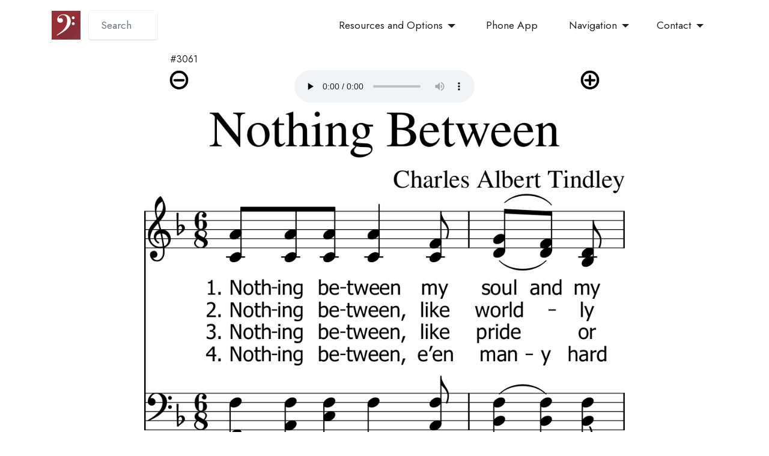

--- FILE ---
content_type: text/html
request_url: https://mobilehymns.org/english/Nothing_Between.html
body_size: 6188
content:
<!DOCTYPE html>
<html xmlns="https://www.w3.org/1999/xhtml" xml:lang="en" lang="en-us">
<head>
  <title>#3061: Nothing Between | Mobile Hymns</title>
  <!-- Page generated by headersFooters.py -->
  	<meta charset="utf-8" />
    <meta http-equiv='content-language' content='en-us' />
    <meta name="description" content="Nothing Between. Legible, audible sheet music. Words by Charles A. Tindley (1851-1933), 1905
Tune: NOTHING BETWEEN by Charles Albert Tindley (1851-1933), 1" />
	<meta name="keywords" content="Nothing Between, hymn, score, adjustable speed MP3's, sheet music, score, hymn, projector, powerpoint, PPTX, PPT, PDF, SATB, large-print"  />
    <meta name="title" content="#3061: Nothing Between | Mobile Hymns" />
    <meta name="url" content="/english/Nothing_Between.html" />
		<link rel="canonical" href="/english/Nothing_Between.html" />
		<link rel="apple-touch-icon" sizes="180x180" href="https://mobilehymns.org/apple-touch-icon.png" />
		<link rel="icon" type="image/png" sizes="32x32" href="https://mobilehymns.org/favicon-32x32.png" />
		<link rel="icon" type="image/png" sizes="16x16" href="https://mobilehymns.org/favicon-16x16.png" />
		<link rel="manifest" href="https://mobilehymns.org/site.webmanifest" />
		<link rel="mask-icon" href="https://mobilehymns.org/safari-pinned-tab.svg" color="#952f38" />
		<meta name="msapplication-TileColor" content="#952f38" />
		<meta name="theme-color" content="#952f38" />
  <meta http-equiv="X-UA-Compatible" content="IE=edge" />
  <meta name="viewport" content="width=device-width, initial-scale=1, minimum-scale=1" />
	<meta property="og:image:width" content="279" />
	<meta property="og:image:height" content="279" />
	<meta property="og:type" content="website"  />
    <meta property="og:description" content="Nothing Between. Legible, audible sheet music. Words by Charles A. Tindley (1851-1933), 1905
Tune: NOTHING BETWEEN by Charles Albert Tindley (1851-1933), 1" />
    <meta property="og:title" content="#3061: Nothing Between | Mobile Hymns" />
    <meta property="og:url" content="/english/Nothing_Between.html" />
	<meta name="author" content="Mobile Hymns" />
	<meta name="msapplication-config" content="https://mobilehymns.org/graphics/favicons/browserconfig.xml" />  
  	<link rel="image_src" href="https://mobilehymns.org/graphics/mobilehymns.png" />
  
  
  <!--Apparently unused in list.html-->
  <link rel="stylesheet" href="/assets/web/assets/mobirise-icons2/mobirise2.css" />
  <link rel="stylesheet" href="https://mobilehymns.org/assets/tether/tether.min.css" />


  <!--list.html: vital to menu functionality -->
  <link rel="stylesheet" href="https://mobilehymns.org/assets/bootstrap/css/bootstrap.min.css" />

  <!--Apparently unused in list.html-->
  <link rel="stylesheet" href="https://mobilehymns.org/assets/bootstrap/css/bootstrap-grid.min.css" />
  <link rel="stylesheet" href="https://mobilehymns.org/assets/bootstrap/css/bootstrap-reboot.min.css" />

  <!--list.html: animates scroll-up appearing of elements -->
  <link rel="stylesheet" href="https://mobilehymns.org/assets/animatecss/animate.css" />

  <!--list.html: alignment of top menu -->
  <link rel="stylesheet" href="https://mobilehymns.org/assets/dropdown/css/style.css" />

  <!--Apparently unused in list.html-->
  <link rel="stylesheet" href="https://mobilehymns.org/assets/socicon/css/styles.css" />
  <link rel="stylesheet" href="https://mobilehymns.org/programs/imagesizing.css" />

  <!-- list.html: Title centering and bolding, search box size, bottom creator credit formatting -->
  <link rel="stylesheet" href="https://mobilehymns.org/assets/theme/css/style.css" />

  <link rel="preload" href="https://fonts.googleapis.com/css2?family=Jost:ital,wght@0,400;0,700;1,400;1,700&amp;display=swap&amp;display=swap" as="style" onload="this.onload=null;this.rel='stylesheet'" />
  <link rel="stylesheet" type="text/css" href="https://mobilehymns.org/programs/autocomplete.css" />
  <noscript><link rel="stylesheet" href="https://fonts.googleapis.com/css2?family=Jost:ital,wght@0,400;0,700;1,400;1,700&amp;display=swap&amp;display=swap" /></noscript>
  <link rel="preload" as="style" href="https://mobilehymns.org/assets/mobirise/css/mbr-additional.css" /><link rel="stylesheet" href="https://mobilehymns.org/assets/mobirise/css/mbr-additional.css" type="text/css" />
	<script src="https://mobilehymns.org/programs/autocomplete.js"></script>

         <!--
            <PageMap>
                <DataObject type="document">
                    <Attribute name="title">#3061: Nothing Between</Attribute>
                    <Attribute name="description">Nothing Between. Legible, audible sheet music. Words by Charles A. Tindley (1851-1933), 1905
Tune: NOTHING BETWEEN by Charles Albert Tindley (1851-1933), 1</Attribute>
                </DataObject>
            </PageMap>    
        -->
        <meta property="og:type" content="website" />    
        <meta property="og:image" 
            content="https://mobilehymns.org/images/Nothing_Between.png" width="800px" />
        <meta property="og:url" 
            content="/english/Nothing_Between.html" />
        <meta property="og:title" content="#3061: Nothing Between" />
        <meta property="og:description" 
            content="Nothing Between. Legible, audible sheet music. Words by Charles A. Tindley (1851-1933), 1905
Tune: NOTHING BETWEEN by Charles Albert Tindley (1851-1933), 1" />
        <script src="https://mobilehymns.org/programs/cookies.js"></script>
        <script src="https://mobilehymns.org/programs/hymnSwipe.js"></script>
        <script language="javascript">
            setPrevNext("/english/Search_Me_O_God.html", "/english/Take_My_Life_And_Let_It_Be_Consecrated.html");
            var folder = "";
            function getCookieImageSrc(filename) {
                folder = getCookie("size")
                src = "/images/" + folder + "/" + filename
                if (folder == "regular" || folder == "") {
                    folder = "";
                    src = "/images/" + filename
                }
                return src;
            }
            var mainImg = new Image();
            mainImg.src = getCookieImageSrc("Nothing_Between.png");

            // Set starting image in the screen.
            function getCookieImage() {
                if (folder == "superwide") {
                    changeStartingImage(folder, mainImg.src, "changesize");
                } else {
                    changeStartingImage(folder, mainImg.src, "imgregular");
                }
            }
            // TODO: CORRECT FOR elements
            if (! "Take_My_Life_And_Let_It_Be_Consecrated".startsWith("element") && ! "Take_My_Life_And_Let_It_Be_Consecrated".startsWith("index")) {
                var nextImg = new Image();
                nextImg.src = getCookieImageSrc("Take_My_Life_And_Let_It_Be_Consecrated.png");
            }

        </script>
        </head>
<body>
  <section class="menu menu1 topMenuBarSection" once="menu" id="menu1-0">
    <nav id="topMenuBar" class="navbar navbar-dropdown navbar-fixed-top navbar-expand-lg">
        <div class="container">
            <div class="navbar-brand">
                <span class="navbar-logo">
                    <a href="https://mobilehymns.org/">
                        <img src="https://mobilehymns.org/assets/images/apple-touch-icon-96x96.png" alt="Mobile Hymns" style="height: 3rem;" />
                    </a>
                </span>
            </div>
				  <div class="form-group col autocomplete">
                    <form autocomplete="off" id="search_form" action="https://mobilehymns.org/programs/search.py">
					<input class="form-control" style="display:block;margin-left:-.8em; width:6.5em; margin-top:1em; height:.5em;" id="songInput" type="text" name="target" placeholder="Search" />
                    </form>
				  </div>
				<script>
				/*initiate the autocomplete function on the "songInput" element, and pass along the countries array as possible autocomplete values:*/
				autocomplete(document.getElementById("songInput"), document.getElementById("search_form"), songs);
				</script>
            <button id="hamburgerToggler" class="navbar-toggler" type="button" data-toggle="collapse" data-target="#navbarSupportedContent" aria-controls="navbarNavAltMarkup" aria-expanded="false" aria-label="Toggle navigation">
                <div class="hamburger">
                    <span></span>
                    <span></span>
                    <span></span>
                    <span></span>
                </div>
            </button>

            <div class="collapse navbar-collapse" id="navbarSupportedContent">
                <ul class="navbar-nav nav-dropdown nav-right" data-app-modern-menu="true">
					<li class="nav-item dropdown">
					<a class="nav-link link text-black dropdown-toggle display-4" href="#" data-toggle="dropdown-submenu" aria-expanded="false">Resources and Options</a>
					<div class="dropdown-menu"><a class="text-black dropdown-item display-4" href="/PPT/Nothing_Between.pptx">PowerPoint Slides</a><a class="text-black dropdown-item display-4" href="/PDF/Nothing_Between.pdf">PDF for Printing</a><a class="text-black dropdown-item display-4" href="/audio/Nothing_Between.mp3">MP3 Audio</a><a class="text-black dropdown-item display-4" href="#audioSpeed" onclick="javascript:getElementById('speed').focus()">Audio Speed</a><a class="text-black dropdown-item display-4" href="#info">Lyrics and Information</a><a class="text-black dropdown-item display-4" href="Nothing_Between_G.html">G Major</a>
					<li class="nav-item"><a class="text-black dropdown-item display-4" href="https://mobilehymns.org/apps.html">Phone App</a></li>
                    <li class="nav-item dropdown">
					<a class="nav-link link text-black dropdown-toggle display-4" href="#" data-toggle="dropdown-submenu" aria-expanded="false">Navigation</a>
					<div class="dropdown-menu">
					<a class="text-black dropdown-item display-4" href="https://mobilehymns.org/list.html">Browse Alphabetically<br /></a>
					<a class="text-black dropdown-item display-4" href="https://mobilehymns.org/sections.html">Browse by Section</a>
					<a class="text-black dropdown-item display-4" href="https://mobilehymns.org/playlists/lists.html">Browse by Topic</a>
					<a class="text-black dropdown-item display-4" href="https://mobilehymns.org/organizations.html">My Church</a>
					<a class="text-black dropdown-item display-4" href="https://mobilehymns.org/apps.html" aria-expanded="false">Phone App</a>
					</div></li>
                    <li class="nav-item dropdown">
					<a class="nav-link link text-black dropdown-toggle display-4" href="#" data-toggle="dropdown-submenu" aria-expanded="false">Contact</a>
					<div class="dropdown-menu"><a class="text-black dropdown-item display-4" href="https://mobilehymns.org/about.html" aria-expanded="false">About</a>
                    <a class="text-black dropdown-item display-4" href="https://mobilehymns.org/privacy.html">Privacy Policy</a>
                    <a class="text-black dropdown-item display-4" href="https://mobilehymns.org/copyright.html">Copyright Handling</a>
					<a class="text-black dropdown-item display-4" href="https://mobilehymns.org/subscribers.html" aria-expanded="false">Orders of Services</a>
					<a class="text-black dropdown-item display-4" href="https://mobilehymns.org/subscribers.html#pricing" aria-expanded="false">Pricing</a>
					<a class="text-black dropdown-item display-4" href="https://mobilehymns.org/programs/feedback.py?src=/programs/search.py&type=song">Request a Song</a>
					<a class="text-black dropdown-item display-4" href="https://mobilehymns.org/programs/feedback.py?type=mistake">Report an Error</a>
                    <a class="text-black dropdown-item display-4" href="https://mobilehymns.org/contributors.html">Contribute</a>
					<a class="text-black dropdown-item display-4" href="https://mobilehymns.org/programs/feedback.py" aria-expanded="true">Contact us</a></div>                    
					</li>
					</ul>    
            </div>
        </div>
    </nav>
</section>

        <div id="topNextPrevBar" class="padForMenu"></div>
        <h2 style="margin-left: auto; margin-right: auto; padding-left:.2em; margin-top:.2em; max-width:45em; font-size: 1em;">#3061</h2>
		<div style="display:block; max-width: 45em;margin-left: auto; margin-right: auto;">
		<ul class="sizeAudioBar">
		<li class="sizeAudioBarLi"><img alt="shrink sheet music font" src="/graphics/smaller.png" onmouseover="this.src='/graphics/smallerOver.png'" onmouseout="this.src='/graphics/smaller.png'" onclick="javascript:nextSizeImage(false, 'Nothing_Between.png');" style="width:2.0em;height:2.0em"></li>
		<li class="sizeAudioBarLi"><audio 
        id="audio_player"
        preload="none"
        title="#374" 
        onplay='JavaScript:var selector=document.getElementById("speed"); 
                document.getElementById("audio_player").playbackRate=selector.options[selector.selectedIndex].value;
                return false;' 
        controls  
        src="/audio/Nothing_Between.mp3" 
        type="audio/mpeg">Audio is not supported by your browser.
		</audio></li>
		<li class="sizeAudioBarLi"><img alt="enlarge sheet music font" src="/graphics/bigger.png" onmouseover="this.src='/graphics/biggerOver.png'" onmouseout="this.src='/graphics/bigger.png'" onclick="javascript:nextSizeImage(true, 'Nothing_Between.png');" style="width:2.0em;height:2.0em"></li>
		</ul>
		</div>
    
     
<a name="imgTop"></a>
<img id="song_img" onclick="javascript:toggleMenuOnRequest()" class="imgregular" src="/graphics/blank.png" alt="#3061">
<script type="text/javascript">
    getCookieImage()
</script>
<br/>
        <div style="display:block; max-width: 49em;margin-left: auto; margin-right: auto; background-color:#fbfbfb; display: flex; align-items: left;">
        <div style="flex-basis:8%">
            <a href="javascript:animateHymnSwipe(false, '/english/Search_Me_O_God.html')"><img 
        style="width:2em" alt="previous item in this list"
        src="/graphics/large/prevBlack.png"></a></div>

        <div style="flex-basis:50%"><a 
            class="text-black" style="font-size:1.5rem;"
            href="javascript:animateHymnSwipe(false, '/english/Search_Me_O_God.html')">Previous</a></div>

        <div style="flex-basis:36%"><a href="https://mobilehymns.org/programs/apps.py"><img style="width:1.7em"
        alt="iPhone/Android app" src="/graphics/app.png" /></a></div>


        <div style="flex-basis:20%"><a class="text-black" style="font-size:1.5rem;"
            href="javascript:animateHymnSwipe(true, '/english/Take_My_Life_And_Let_It_Be_Consecrated.html')">Next</a></div>
        <div style="flex-basis:8%"><a class="text-black"
            href="javascript:animateHymnSwipe(true, '/english/Take_My_Life_And_Let_It_Be_Consecrated.html')"><img 
        style="width:2em" alt="next in this list" src="/graphics/large/nextBlack.png"></a></div>
    </div>
<br />
    <section class="contacts2 cid-sAfKjrRJPu" id="contacts2-5">
        <div class="container">
            <div class="row justify-content-center mt-6">
            
                <div class="card col-12 col-md-6">
                    <div class="card-wrapper">
                        <div class="image-wrapper">
                            <a href="javascript:toggleMenuOnRequest();"><span class="mbr-iconfont mobi-mbri-menu mobi-mbri"></span></a>
                        </div>
                        <div class="text-wrapper">
                            <a class="card-title mbr-fonts-style mb-1 display-5 text-black" style="font-weight: bold; font-size:1.5em;" href="javascript:toggleMenuOnRequest();">Toggle Menu</a>
                        </div>
                    </div>
                </div>
                
                <div class="card col-12 col-md-6">
                    <div class="card-wrapper">
                        <div class="image-wrapper">
                            <span class="mbr-iconfont mobi-mbri-mobile mobi-mbri"></span>
                        </div>
                        <div class="text-wrapper">
                            <a class="card-title mbr-fonts-style mb-1 display-5 text-black" style="font-weight: bold; font-size:1.5em;" href="https://mobilehymns.org/programs/apps.py">iPhone/Android App</a>
                        </div>
                    </div>
                </div>
                
                <div class="card col-12 col-md-6">
                    <div class="card-wrapper">
                        <div class="image-wrapper">
                            <span class="mbr-iconfont mobi-mbri-image-slider mobi-mbri"></span>
                        </div>
                        <div class="text-wrapper">
                            <a class="card-title mbr-fonts-style mb-1 display-5 text-black" style="font-weight: bold; font-size:1.5em;" href="/PPT/Nothing_Between.pptx">PowerPoint Slides</a>
                        </div>
                    </div>
                </div>
                
                <div class="card col-12 col-md-6">
                    <div class="card-wrapper">
                        <div class="image-wrapper">
                            <span class="mbr-iconfont mobi-mbri-music mobi-mbri"></span>
                        </div>
                        <div class="text-wrapper">
                            <a class="card-title mbr-fonts-style mb-1 display-5 text-black" style="font-weight: bold; font-size:1.5em;" href="/audio/Nothing_Between.mp3">Audio MP3</a>
                        </div>
                    </div>
                </div>
                
                <div class="card col-12 col-md-6">
                    <div class="card-wrapper">
                        <div class="image-wrapper">
                            <span class="mbr-iconfont mobi-mbri-print mobi-mbri"></span>
                        </div>
                        <div class="text-wrapper">
                            <a class="card-title mbr-fonts-style mb-1 display-5 text-black" style="font-weight: bold; font-size:1.5em;" href="/PDF/Nothing_Between.pdf">Printable PDF</a>
                        </div>
                    </div>
                </div>
                
                <div class="card col-12 col-md-6">
                    <div class="card-wrapper">
                        <div class="image-wrapper">
                            <span class="mbr-iconfont mobi-mbri-speed mobi-mbri"></span>
                        </div>
                        <div class="text-wrapper">
                            <h6 class="card-title mbr-fonts-style mb-1 display-5 text-black" style="font-weight: bold; font-size:1.5em;">Audio Speed</h6>
                        <select style="background-color:rgba(255,255,255,.7);vertical-align:top;font-size:100%;"
                            id="speed" 
                            onchange='JavaScript:var selector = document.getElementById("speed"); 
                            document.getElementById("audio_player").playbackRate=selector.options[selector.selectedIndex].value;
                            return false;'>
                                <option value=".7">.7X Audio</option>
                                <option value=".75">.75X Audio</option>
                                <option value=".8">.8X Audio</option>
                                <option value=".85">.85X Audio</option>
                                <option value=".9">.9X Audio</option>
                                <option value=".95">.95X Audio</option>
                                <option selected value="1.0">1X Audio</option>
                                <option value="1.05">1.05X Audio</option>
                                <option value="1.1">1.1X Audio</option>
                                <option value="1.15">1.15X Audio</option>
                                <option value="1.2">1.2X Audio</option>
                                <option value="1.25">1.25X Audio</option>
                        </select>
                        
                        </div>
                    </div>
                </div>
                
                <div class="card col-12 col-md-6">
                    <div class="card-wrapper">
                        <div class="image-wrapper">
                            <span class="mbr-iconfont mobi-mbri-plus mobi-mbri"></span>
                        </div>
                        <div class="text-wrapper">
                            <a class="card-title mbr-fonts-style mb-1 display-5 text-black" style="font-weight: bold; font-size:1.5em;" href="#info">Lyrics and Information</a>
                        </div>
                    </div>
                </div>
                
                <div class="card col-12 col-md-6">
                    <div class="card-wrapper">
                        <div class="image-wrapper">
                            <span class="mbr-iconfont mobi-mbri-link mobi-mbri"></span>
                        </div>
                        <div class="text-wrapper">
                            <a class="card-title mbr-fonts-style mb-1 display-5 text-black" style="font-weight: bold; font-size:1.2em;" href="/shoes.html">Similar Songs<br/>
(3000's)</a>
                        </div>
                    </div>
                </div>
                
                <div class="card col-12 col-md-6">
                    <div class="card-wrapper">
                        <div class="image-wrapper">
                            <span class="mbr-iconfont mobi-mbri-link mobi-mbri"></span>
                        </div>
                        <div class="text-wrapper">
                            <a class="card-title mbr-fonts-style mb-1 display-5 text-black" style="font-weight: bold; font-size:1.5em;" href="Nothing_Between_G.html">G Major</a>
                        </div>
                    </div>
                </div>
                
            </div>
        </div>
    </section>
    <a name="info"></a>
    <div style="max-width: 50em;display: block; margin-left: auto;margin-right: auto; ">
        <p class="display-2" style="margin: 1em 1em 1em 1em;" >Lyrics and Information</p>
        <h1 class="mbr-fonts-style align-center mb-0" style="margin: .2em 1.0em .2em 1.0em; font-size:2.2rem">Nothing Between
</h1><br/>
		<p class="display-7 mbr-fonts-style mb-0"  style="margin: .2em 1.0em .2em 1.0em; font-size:1.5rem">Words by Charles A. Tindley (1851-1933), 1905<br />Tune: NOTHING BETWEEN by Charles Albert Tindley (1851-1933), 1905<br />Key signature: F major (1 flat)<br />Time signature: 6/8<br />Meter: 10.9.10.9 with Refrain<br />Public Domain<br />1. Nothing between my soul and my Savior, Naught of this world&#8217;s delusive dream; I have renounced all sinful pleasure; Jesus is mine, there&#8217;s nothing between.<br />2. Nothing between, like worldly pleasure; Habits of life, though harmless they seem; Must not my heart from Him ever sever; He is my all, there&#8217;s nothing between.<br />3. Nothing between, like pride or station; Self or friends shall not intervene; Though it may cost me much tribulation, I am resolved, there&#8217;s nothing between.<br />4. Nothing between, e&#8217;en many hard trials, Though the whole world against me convene; Watching with prayer and much self denial, Triumph at last! there&#8217;s nothing between.<br /></p>

        <br />
        
    </div>
    

<section class="footer2 cid-sAw3wpgyVj" once="footers" id="footer2-14">
    <div class="container">
        <div class="row mbr-white">
            <div class="col-6 col-md-4 col-lg-3">
                <h5 class="mbr-section-subtitle mbr-fonts-style mb-2 display-7">
                    <strong>Navigation</strong></h5>
                <ul class="list mbr-fonts-style display-4">
                    <li class="mbr-text item-wrap"><a class="text-white" href="https://apps.apple.com/us/app/mobile-hymns-sheet-music/id6670275549">iPhone App</a></li>
                    <li class="mbr-text item-wrap"><a class="text-white" href="https://play.google.com/store/apps/details?id=org.mobilehymns.litehymns">Android App</a></li>
					<li class="mbr-text item-wrap"><a class="text-white" href="https://mobilehymns.org/organizations.html">My Church</a></li>
					<li class="mbr-text item-wrap"><a class="text-white" href="https://mobilehymns.org/list.html">Browse Alphabetically</a></li>
					<li class="mbr-text item-wrap"><a class="text-white" href="https://mobilehymns.org/sections.html">Browse by Section</a></li>
                    <li class="mbr-text item-wrap"><a class="text-white" href="https://mobilehymns.org/playlists/lists.html">Browse by Topic</a></li>
                </ul>
            </div>
            <div class="col-6 col-md-4 col-lg-3">
                <h5 class="mbr-section-subtitle mbr-fonts-style mb-2 display-7">
                    <a href="https://mobilehymns.org/programs/feedback.py" class="text-white" style="font-weight:bold">Contact</a></h5>
                <ul class="list mbr-fonts-style display-4">
                    <li class="mbr-text item-wrap"><a class="text-white" href="https://mobilehymns.org/about.html">About</a></li>
                    <li class="mbr-text item-wrap"><a class="text-white" href="https://mobilehymns.org/privacy.html">Privacy Policy</a></li>
                    <li class="mbr-text item-wrap"><a class="text-white" href="https://mobilehymns.org/copyright.html">Copyright Handling</a></li>
                    <li class="mbr-text item-wrap"><a class="text-white" href="https://mobilehymns.org/subscribers.html">Orders of Services</a></li>
                    <li class="mbr-text item-wrap"><a class="text-white" href="https://mobilehymns.org/subscribers.html#pricing">Pricing</a></li>
                    <li class="mbr-text item-wrap"><a class="text-white" href="https://mobilehymns.org/programs/feedback.py?src=/programs/search.py&type=song">Request a Song</a></li>
					<li class="mbr-text item-wrap"><a class="text-white" href="https://mobilehymns.org/programs/feedback.py?type=mistake">Report an Error</a></li>
                    <li class="mbr-text item-wrap"><a class="text-white" href="https://mobilehymns.org/contributors.html">Contribute</a></li>
					<li class="mbr-text item-wrap"><a class="text-white" href="https://mobilehymns.org/programs/feedback.py">Contact us</a></li>
                </ul>
            </div>
            <div class="col-6 col-md-4 col-lg-3">
                <h5 class="mbr-section-subtitle mbr-fonts-style mb-2 display-7">
                    <a href="https://mobilehymns.org/sections.html" class="text-white" style="font-weight:bold">Sections</a></h5>
                <ul class="list mbr-fonts-style display-4">
                    <li class="mbr-text item-wrap"><a class="text-white" href="https://mobilehymns.org/crown.html">0000's God's Nature</a></li>
					<li class="mbr-text item-wrap"><a class="text-white" href="https://mobilehymns.org/english/christmas/">1000's Christmas</a></li>
					<li class="mbr-text item-wrap"><a class="text-white" href="https://mobilehymns.org/christ.html">2000's Work of Christ</a></li>
					<li class="mbr-text item-wrap"><a class="text-white" href="https://mobilehymns.org/shoes.html">3000's Salvation</a></li>
                    <li class="mbr-text item-wrap"><a class="text-white" href="https://mobilehymns.org/church.html">4000's Christian Life</a></li>
					<li class="mbr-text item-wrap"><a class="text-white" href="https://mobilehymns.org/tower.html">5000's God's Care</a></li>
					<li class="mbr-text item-wrap"><a class="text-white" href="https://mobilehymns.org/praise.html">6000's Praise and Thanks</a></li>
					<li class="mbr-text item-wrap"><a class="text-white" href="https://mobilehymns.org/occasions.html">7000's Occasions</a></li>
                </ul>
            </div>
            <div class="col-6 col-md-4 col-lg-3">
                <h5 class="mbr-section-subtitle mbr-fonts-style mb-2 display-7 text-white"  style="font-weight:bold">
                    Topics</h5>
                <ul class="list mbr-fonts-style display-4">
					<li class="mbr-text item-wrap"><a class="text-white" style="padding: 0em .2em 0em .2em;" href="https://mobilehymns.org/playlists/recentlyAdded.xml">Recently Added</a></li>
					<li class="mbr-text item-wrap"><a class="text-white" style="padding: 0em .2em 0em .2em;" href="https://mobilehymns.org/playlists/GoodFriday.xml">Palm Sunday to Good Friday</a></li>
					<li class="mbr-text item-wrap"><a class="text-white" style="padding: 0em .2em 0em .2em;" href="https://mobilehymns.org/playlists/easter.xml">Resurrection</a></li>
                    <li class="mbr-text item-wrap"><a class="text-white" style="padding: 0em .2em 0em .2em;" href="https://mobilehymns.org/playlists/LordsSupper.xml">The Lord's Supper</a></li>
                    <li class="mbr-text item-wrap"><a class="text-white" style="padding: 0em .2em 0em .2em;" href="https://mobilehymns.org/playlists/persecution.xml">Persecution</a></li>
                    <li class="mbr-text item-wrap"><a class="text-white" style="padding: 0em .2em 0em .2em;" href="https://mobilehymns.org/playlists/children.xml">Songs for Children</a></li>
                    <li class="mbr-text item-wrap"><a class="text-white" style="padding: 0em .2em 0em .2em;" href="https://mobilehymns.org/playlists/LisaRushing.xml">Lisa Rushing Collection</a></li>
                    <li class="mbr-text item-wrap"><a class="text-white" style="padding: 0em .2em 0em .2em;" href="https://mobilehymns.org/playlists/memorialServices.xml">Funerals and Memorials</a></li>
                    <li class="mbr-text item-wrap"><a class="text-white" style="padding: 0em .2em 0em .2em;" href="https://mobilehymns.org/playlists/weddings.xml">Weddings</a></li>
                    <li class="mbr-text item-wrap"><a class="text-white" style="padding: 0em .2em 0em .2em;" href="https://mobilehymns.org/playlists/MemorialDay.xml">Family</a></li>
                    <li class="mbr-text item-wrap"><a class="text-white" style="padding: 0em .2em 0em .2em;" href="https://mobilehymns.org/playlists/MemorialDay.xml">American Patriotism</a></li>
                    <li class="mbr-text item-wrap"><a class="text-white" style="padding: 0em .2em 0em .2em;" href="https://mobilehymns.org/playlists/caroling.xml">Christmas Caroling</a></li>
                    <li class="mbr-text item-wrap"><a class="text-white" style="padding: 0em .2em 0em .2em;" href="https://mobilehymns.org/playlists/childrenChristmas.xml">Carols for Children</a></li>
                    <li class="mbr-text item-wrap"><a class="text-white" style="padding: 0em .2em 0em .2em;" href="https://mobilehymns.org/playlists/newYearsDay.xml">New Year's Day</a></li>
                    <li class="mbr-text item-wrap"><a class="text-white" style="padding: 0em .2em 0em .2em;" href="https://mobilehymns.org/playlists/ShapeNotes.xml">Shape Notes</a></li>
                </ul>
            </div>
            <!--
            <div class="col-12 mt-4">
                <p class="mbr-text mb-0 mbr-fonts-style copyright align-center display-7">
                    <a style="color:#FDFDFD" href="https://mobilehymns.org/about.html">About Mobile Hymns</a></p>
            </div>
            -->            
        </div>
    </div>
</section>
<section style="background-color: #fff; font-family: -apple-system, BlinkMacSystemFont, 'Segoe UI', 'Roboto', 'Helvetica Neue', Arial, sans-serif; color:#aaa; font-size:12px; padding: 0; align-items: center; display: flex;">
  
<a href="https://mobirise.site/j" style="flex: 1 1; height: 3rem; padding-left: 1rem;"></a>
</section>
  <!-- required for all other scripts -->
  <script src="/assets/web/assets/jquery/jquery.min.js"></script>
  <!-- required for menu -->
  <script src="/assets/bootstrap/js/bootstrap.min.js"></script>
  <script src="/assets/dropdown/js/nav-dropdown.js"></script> 

  <!-- Unnecessary?
  <script src="/assets/smoothscroll/smooth-scroll.js"></script>
  <script src="/assets/viewportchecker/jquery.viewportchecker.js"></script>
  <script src="/assets/popper/popper.min.js"></script>
  <script src="/assets/tether/tether.min.js"></script>
  <script src="/assets/dropdown/js/navbar-dropdown.js"></script>
  -->

  <!-- For scroll button action -->
  <script src="/assets/touchswipe/jquery.touch-swipe.min.js"></script>
  <script src="/assets/theme/js/script.js"></script>
  <div id="scrollToTop" class="scrollToTop mbr-arrow-up"><a style="text-align: center;"><i 
  class="mbr-arrow-up-icon mbr-arrow-up-icon-cm cm-icon cm-icon-smallarrow-up"></i></a></div>
    <input name="animation" type="hidden" />

<p>Created by Mobile Hymns, 2026</p>
</body>
</html>


--- FILE ---
content_type: text/javascript
request_url: https://mobilehymns.org/programs/autocomplete.js
body_size: 22054
content:
function autocomplete(inp, frm, arr) {
  /*the autocomplete function takes two arguments,
  the text field element and an array of possible autocompleted values:*/
  var currentFocus;
  
  /*execute a function when someone writes in the text field:*/
  inp.addEventListener("input", function(e) {
      var a, b, i, val = this.value;
      /*close any already open lists of autocompleted values*/
      closeAllLists();
      if (!val) { return false;}
      currentFocus = -1;
      /*create a DIV element that will contain the items (values):*/
      a = document.createElement("DIV");
      a.setAttribute("id", this.id + "autocomplete-list");
      a.setAttribute("class", "autocomplete-items");
      /*append the DIV element as a child of the autocomplete container:*/
      this.parentNode.appendChild(a);
	  testValue = val.toUpperCase();

    /* this list is duplicated in the site generation (line 1257), this file line 142, and search.py (line 41) */
	  testValue = testValue.replace(/[,()\"!?\—']/g, "");
	  /*testValue = testValue.replace(/[,()\"!?']/g, "");*/
	  
      /*for each item in the array...*/
      for (i = 0; i < arr.length; i++) {
        /*check if the item starts with the same letters as the text field value:*/
        if (arr[i].substr(0, testValue.length).toUpperCase() == testValue) {
          /*create a DIV element for each matching element:*/
          b = document.createElement("DIV");
          /*make the matching letters bold:*/
          b.innerHTML = "<strong>" + arr[i].substr(0, testValue.length) + "</strong>";
          b.innerHTML += arr[i].substr(testValue.length);
          /*insert a input field that will hold the current array item's value:*/
          b.innerHTML += "<input type='hidden' value=\"" + arr[i] + "\">";
          /*execute a function when someone clicks on the item value (DIV element):*/
          b.addEventListener("click", function(e) {
              /*insert the value for the autocomplete text field:*/
              inp.value = this.getElementsByTagName("input")[0].value;
              //name = this.getElementsByTagName("input")[0].value;
              /*close the list of autocompleted values,
              (or any other open lists of autocompleted values:*/
              closeAllLists();
			  frm.submit();			  
			  //var j;
			  //for (j = 0; j < urls.length; j++) {
				  //if (name.equals(songs[j])) {
					//  if (urls[j].startsWith("_cr_")) {
				//		 window.location="https://mobilehymns.org/programs/protected_song.py?file=" + urls[j]
				//	  } else {
				//		window.location="https://mobilehymns.org/english/" + urls[j] + ".html"
				//	  }
				//	  break;
				//  }
				  
			  //}
			  
          });
          a.appendChild(b);
        }
      }
  });
  /*execute a function presses a key on the keyboard:*/
  inp.addEventListener("keydown", function(e) {
      var x = document.getElementById(this.id + "autocomplete-list");
      if (x) x = x.getElementsByTagName("div");
      if (e.keyCode == 40) {
        /*If the arrow DOWN key is pressed,
        increase the currentFocus variable:*/
        currentFocus++;
        /*and and make the current item more visible:*/
        addActive(x);
      } else if (e.keyCode == 38) { //up
        /*If the arrow UP key is pressed,
        decrease the currentFocus variable:*/
        currentFocus--;
        /*and and make the current item more visible:*/
        addActive(x);
	
      } else if (e.keyCode == 13) {
        //If the ENTER key is pressed, prevent the form from being submitted,
        //e.preventDefault();
        if (currentFocus > -1) {
          //and simulate a click on the "active" item:
          if (x) x[currentFocus].click();
        }
	
      }
  });
  function addActive(x) {
    /*a function to classify an item as "active":*/
    if (!x) return false;
    /*start by removing the "active" class on all items:*/
    removeActive(x);
    if (currentFocus >= x.length) currentFocus = 0;
    if (currentFocus < 0) currentFocus = (x.length - 1);
    /*add class "autocomplete-active":*/
    x[currentFocus].classList.add("autocomplete-active");
  }
  function removeActive(x) {
    /*a function to remove the "active" class from all autocomplete items:*/
    for (var i = 0; i < x.length; i++) {
      x[i].classList.remove("autocomplete-active");
    }
  }
  function closeAllLists(elmnt) {
    /*close all autocomplete lists in the document,
    except the one passed as an argument:*/
    var x = document.getElementsByClassName("autocomplete-items");
    for (var i = 0; i < x.length; i++) {
      if (elmnt != x[i] && elmnt != inp) {
        x[i].parentNode.removeChild(x[i]);
      }
    }
  }
  /*execute a function when someone clicks in the document:*/
  document.addEventListener("click", function (e) {
      closeAllLists(e.target);
  });
}

function addToTextArea(inp, frm, arr, txArea) {
  /*the autocomplete function takes two arguments,
  the text field element and an array of possible autocompleted values:*/
  var currentFocus;
  
  /*execute a function when someone writes in the text field:*/
  inp.addEventListener("input", function(e) {
      var a, b, i, val = this.value;
      /*close any already open lists of autocompleted values*/
      closeAllLists();
      if (!val) { return false;}
      currentFocus = -1;
      /*create a DIV element that will contain the items (values):*/
      a = document.createElement("DIV");
      a.setAttribute("id", this.id + "autocomplete-list");
      a.setAttribute("class", "autocomplete-items");
      /*append the DIV element as a child of the autocomplete container:*/
      this.parentNode.appendChild(a);
	  testValue = val.toUpperCase();
	  testValue = testValue.replace(/[,()\"!?\—']/g, "");
	  //testValue = testValue.replace(/[,()\"!?']/g, "");

      /*for each item in the array...*/
      for (i = 0; i < arr.length; i++) {
        /*check if the item starts with the same letters as the text field value:*/
        if (arr[i].substr(0, testValue.length).toUpperCase() == testValue) {
          /*create a DIV element for each matching element:*/
          b = document.createElement("DIV");
          /*make the matching letters bold:*/
          b.innerHTML = "<strong>" + arr[i].substr(0, testValue.length) + "</strong>";
          b.innerHTML += arr[i].substr(testValue.length);
          /*insert a input field that will hold the current array item's value:*/
          b.innerHTML += "<input type='hidden' value=\"" + arr[i] + "\">";
          /*execute a function when someone clicks on the item value (DIV element):*/
          b.addEventListener("click", function(e) {
              /*insert the value for the autocomplete text field:*/
			  inp.value = this.getElementsByTagName("input")[0].value;
			  
			  //name = this.getElementsByTagName("input")[0].value;
              /*close the list of autocompleted values,
              (or any other open lists of autocompleted values:*/
              closeAllLists();
			  txArea.value = (txArea.value + inp.value + "\n");        
			  inp.value = "";
			  inp.placeholder = "Added!"
			  
			  
          });
          a.appendChild(b);
        }
      }
  });
  /*execute a function presses a key on the keyboard:*/
  inp.addEventListener("keydown", function(e) {
      var x = document.getElementById(this.id + "autocomplete-list");
      if (x) x = x.getElementsByTagName("div");
      if (e.keyCode == 40) {
        /*If the arrow DOWN key is pressed,
        increase the currentFocus variable:*/
        currentFocus++;
        /*and and make the current item more visible:*/
        addActive(x);
      } else if (e.keyCode == 38) { //up
        /*If the arrow UP key is pressed,
        decrease the currentFocus variable:*/
        currentFocus--;
        /*and and make the current item more visible:*/
        addActive(x);
	
      } else if (e.keyCode == 13) {
        //If the ENTER key is pressed, prevent the form from being submitted,
        //e.preventDefault();
        if (currentFocus > -1) {
          //and simulate a click on the "active" item:
          if (x) x[currentFocus].click();
        }
	
      }
  });
  function addActive(x) {
    /*a function to classify an item as "active":*/
    if (!x) return false;
    /*start by removing the "active" class on all items:*/
    removeActive(x);
    if (currentFocus >= x.length) currentFocus = 0;
    if (currentFocus < 0) currentFocus = (x.length - 1);
    /*add class "autocomplete-active":*/
    x[currentFocus].classList.add("autocomplete-active");
  }
  function removeActive(x) {
    /*a function to remove the "active" class from all autocomplete items:*/
    for (var i = 0; i < x.length; i++) {
      x[i].classList.remove("autocomplete-active");
    }
  }
  function closeAllLists(elmnt) {
    /*close all autocomplete lists in the document,
    except the one passed as an argument:*/
    var x = document.getElementsByClassName("autocomplete-items");
    for (var i = 0; i < x.length; i++) {
      if (elmnt != x[i] && elmnt != inp) {
        x[i].parentNode.removeChild(x[i]);
      }
    }
  }
  /*execute a function when someone clicks in the document:*/
  document.addEventListener("click", function (e) {
      closeAllLists(e.target);
  });
}


var songs = ["ABCRHOME  ", "BBMVA  ", "BBCPITTSBURGH  ", "BJU  ", "XKDDRAGONS  ", "CPBC  ", "CBCGREENVILLE  ", "DABC  ", "EBCPAILAPOOL  ", "FVBC  ", "GBC  ", "MYHABC  ", "KOMCYREX  ", "LBC  ", "RUSHING  ", "RBBC  ", "ROCKCREEKBC  ", "SRBC  ", "SOSM  ", "VBCWINTHROP  ", "XYZCHURCH  ", "10000 Reasons - Bless the Lord - E flat [Protected]  ", "10000 Reasons - Bless the Lord [Protected]  ", "A Child of the King  ", "A Debtor to Mercy - D Major [Protected]  ", "A Debtor to Mercy [Protected]  ", "A Glorious Church  ", "A Mighty Fortress Is Our God  ", "A Mighty Fortress Is Our God  C Major  ", "A Mighty Fortress Is Our God  C Major alternate  ", "A New Name in Glory  ", "A New Name in Glory  alternate chording  ", "A Passion for Thee - F major [Protected]  ", "A Passion for Thee [Protected]  ", "A Prayer  ", "A Prayer  Solo Version  ", "A Shelter in the Time of Storm  ", "A Tender Heart [Protected]  ", "A call for loyal soldiers  ", "A friend I have called Jesus  ", "A morning with Jesus is sweeter than honey  ", "A volunteer for Jesus  ", "A wonderful Savior is Jesus my Lord  ", "Abba Father [Protected]  ", "Abide With Me  ", "Abide With Me  four stanzas  ", "Abounding Grace  ", "Above Thine Own Ambitions Here  ", "Above the Bright Blue  ", "Across the Lands - hymnal format [Protected]  ", "Across the Lands [Protected]  ", "Ah Holy Jesus  ", "Alas and Did My Savior Bleed  A flat major with five stanzas  Avon  ", "Alas and Did My Savior Bleed  Avon  ", "Alas and Did My Savior Bleed  G major with four stanzas  Avon  ", "Alas and did my Savior bleed  ", "Alas and did my Savior bleed  alternate harmonies  ", "Alas and Did My Savior Bleed - Kauflin [Protected]  ", "All Creatures of Our God and King  ", "All Creatures of Our God and King  D major  ", "All Creatures of Our God and King  alternate harmonies  ", "All Creatures of our God and King - Updated Stanza [Protected]  ", "All Glory Be To Christ - no repeats [Protected]  ", "All Glory Be To Christ [Protected]  ", "All Glory Belongs to the Lord [Protected]  ", "All Glory Laud and Honor  ", "All Glory Laud and Honor  Alternate chording  ", "All Glory Laud and Honor  Alternate four stanzas in C Major  ", "All Hail the Power of Jesus Name  A flat major  Diadem  ", "All Hail the Power of Jesus Name  Alternate harmonies  Coronation  ", "All Hail the Power of Jesus Name  Alto Audio  Diadem  ", "All Hail the Power of Jesus Name  Bass Audio  Diadem  ", "All Hail the Power of Jesus Name  Coronation  ", "All Hail the Power of Jesus Name  Diadem  ", "All Hail the Power of Jesus Name  Shape Notes  Coronation  ", "All Hail the Power of Jesus Name  Soprano Audio  Diadem  ", "All Hail the Power of Jesus Name  Tenor Audio  Diadem  ", "All Hail the Power of Jesus Name  five stanzas  Coronation  ", "All I Have Is Christ - Hymnal alternate [Protected]  ", "All I Have Is Christ - hymnal [Protected]  ", "All I Have Is Christ [Protected]  ", "All I Need  ", "All Is Well [Protected]  ", "All My Answers Can Be Found in You  ", "All My Boast Is In Jesus [Protected]  ", "All People That on Earth Do Dwell  ", "All People That on Earth Do Dwell  alternate words  ", "All Praise To Him [Protected]  ", "All Praise to God Who Reigns Above  ", "All Praise to Thee My God This Night  ", "All That I Need [Protected]  ", "All That Thrills My Soul [Protected]  ", "All Things Bright and Beautiful  ", "All Things Come of Thee O Lord  ", "All Your Anxiety  ", "All for Jesus  ", "All for Jesus  Updated harmony  ", "All glory in the highest Peace on earth  ", "All good gifts around us are sent from heaven above  ", "All my life long I had panted  ", "All my life long I had panted  Three stanzas  ", "All of Grace [Protected]  ", "All praise to Him Who reigns above  ", "All praise to Him Who reigns above  A flat major  ", "All the Way My Savior Leads Me  ", "All the Way [Protected]  ", "All to Jesus I surrender  ", "All to Jesus I surrender  new chording and 5 stanzas  ", "Alleluia Alleluia  ", "Almighty Father - A flat major [Protected]  ", "Almighty Father - G major [Protected]  ", "Almighty Unchangeable God - Two Stanzas [Protected]  ", "Almighty Unchangeable God [Protected]  ", "Always the Same [Protected]  ", "Am I a Soldier of the Cross  ", "Am I a Soldier of the Cross  E flat  ", "Am I a Soldier of the Cross  four stanzas  ", "Amazing Grace  ", "Amazing Grace My Chains Are Gone - Simplified [Protected]  ", "Amazing Grace My Chains Are Gone - hymnal [Protected]  ", "Amazing Grace My Chains Are Gone [Protected]  ", "Amazing Grace - Gift of Love [Protected]  ", "Amazing Grace - optional ending [Protected]  ", "Amazing Grace  Shape Notes  ", "Amazing love How can it be  ", "Amazing love How can it be  Four Stanzas  ", "Amazing love How can it be  emptied Himself  ", "Amazing love How can it be  matchless love  ", "America the Beautiful  ", "America the Beautiful - with descant [Protected]  ", "An Open Bible for the World  ", "Ancient Of Days [Protected]  ", "Ancient Words [Protected]  ", "And Can It Be That I Should Gain  ", "And Can It Be That I Should Gain  Four Stanzas  ", "And Can It Be That I Should Gain  emptied Himself  ", "And Can It Be That I Should Gain  matchless love  ", "And He walks with me and He talks with me  ", "And He walks with me and He talks with me  Alternate notation  ", "And I shall see Him face to face  ", "And it holds my anchor holds  ", "Angels We Have Heard on High  ", "Angels We Have Heard on High  alternate chording  ", "Angels From the Realms of Glory  ", "Angels From the Realms of Glory  4 stanzas  ", "Angels From the Realms of Glory  5 stanzas  ", "Angels From the Realms of Glory  6 stanzas  ", "Another Year Is Dawning  ", "Are Ye Able Said the Master  ", "Are You Washed in the Blood  ", "Are You Washed in the Blood  A Major  ", "Are you weary are you heavy-hearted  ", "Arise [Protected]  ", "Arise My Soul Arise  ", "Arise My Soul Arise  A Flat  ", "Around the Corner Around the World [Protected]  ", "As I journey thro the land  ", "As The Hart Longs For Flowing Streams [Protected]  ", "As With Gladness  ", "As With Gladness  5 stanzas  ", "As With Gladness Men of Old  ", "As With Gladness Men of Old  5 stanzas  ", "As a Volunteer  ", "As deer desire cool springs  ", "As the Deer [Protected]  ", "Ask Ye What Great Thing I Know  ", "Ask Ye What Great Thing I Know  Alternate harmony  ", "Ask the Savior to help you  ", "At Calvary  ", "At Calvary  Shape Notes  ", "At the Cross  ", "At the Cross  alternate harmonies  ", "At the Name of Jesus [Protected]  ", "Auld Lang Syne  ", "Awake My Soul in Joyful Lays  ", "Away In A Manger All Glory To Jesus [Protected]  ", "Away In a Manger  Alternate harmony  Mueller  ", "Away In a Manger  Alternate words  Mueller  ", "Away In a Manger  Cradle Song  ", "Away In a Manger  Mueller  ", "Battle Hymn of the Republic  ", "Be Exalted O God [Protected]  ", "Be Still My Soul  ", "Be Still My Soul In You I Rest [Protected]  ", "Be Still My Soul  Cut time  ", "Be Still My Soul  G Major with 5 stanzas  ", "Be Still and Know [Protected]  ", "Be Strong in the Lord [Protected]  ", "Be This My Joy Today Chorus [Protected]  ", "Be This My Joy Today [Protected]  ", "Be Thou Exalted [Protected]  ", "Be Thou My Vision  ", "Be Thou My Vision - choral final stanza [Protected]  ", "Be Thou My Vision  Four stanzas  ", "Be Thou My Vision  alternate words  ", "Be Unto Your Name [Protected]  ", "Be an Example [Protected]  ", "Be like Jesus  ", "Be like Jesus  alternate harmonies  ", "Be not dismayed whateer betide  ", "Beautiful Savior  ", "Because He Lives - alternate chording [Protected]  ", "Because He Lives [Protected]  ", "Before I Loved Him [Protected]  ", "Before Jehovahs Awful Throne  ", "Before the Throne of God Above [Protected]  ", "Before the Throne of God Above with - hymnal version [Protected]  ", "Before the Throne of God Above with refrain [Protected]  ", "Behold Me Standing at the Door  ", "Behold Our God - alternate [Protected]  ", "Behold Our God - no bridge [Protected]  ", "Behold Our God [Protected]  ", "Behold the Glories of the Lamb  ", "Behold the Lamb [Protected]  ", "Behold the Lamb the spotless Lamb  ", "Beloved one most precious in My eyes  ", "Beneath The Cross [Protected]  ", "Beneath the Cross of Jesus  ", "Beneath the Cross of Jesus  C Major  ", "Beneath the Cross of Jesus  Three stanzas  ", "Beyond the Sunset [Protected]  ", "Bless the Lord My Soul  ", "Blessed Assurance  ", "Blessed Be Your Name [Protected]  ", "Blessed Be the Fountain  ", "Blessed Be the Name  ", "Blessed Be the Name  A flat major  ", "Blessed Redeemer  ", "Blessed Redeemer  shape notes  ", "Blessed are the undefiled in the way  ", "Blest Be the Tie That Binds  ", "Blest Word of God  ", "Bob Jones University Hymn [Protected]  ", "Born Again  ", "Born in a Manger [Protected]  ", "Born to Die [Protected]  ", "Bow the Knee - C major [Protected]  ", "Bow the Knee - D major [Protected]  ", "Break Forth O Beauteous Heavenly Light  ", "Break Thou the Bread of Life  ", "Breathe on Me Breath of God  ", "Brethren We Have Met to Worship  ", "Brethren We Have Met to Worship  A Flat Major  ", "Brethren We Have Met to Worship  Shape Notes  ", "Brighten the Corner Where You Are  ", "Bring Them In  ", "Bring a Torch Jeannette Isabella  ", "Bringing in the Sheaves  ", "Build My Life [Protected]  ", "Build Your Kingdom Here [Protected]  ", "Burdens Are Lifted at Calvary - no refrain echo [Protected]  ", "Burdens Are Lifted at Calvary [Protected]  ", "By Faith [Protected]  ", "By the Gentle Waters [Protected]  ", "By by lully lullay  ", "Call to Worship  ", "Call to Worship  choral demo  ", "Called of God the Christ to follow  ", "Calvary Covers It All - Three stanzas [Protected]  ", "Calvary Covers It All [Protected]  ", "Can I bear these burdens when Im tired and weak  ", "Carry On  ", "Centered in the Cross  ", "Change Me [Protected]  ", "Change My Heart O God [Protected]  ", "Change Your Church O God  ", "Channels Only  ", "Channels Only  Three stanzas  ", "Childs Morning Hymn  ", "Children of the Heavenly Father  ", "Chosen as His Children  ", "Christ Arose  ", "Christ Is Enough [Protected]  ", "Christ Is Enough  Gleiser  ", "Christ Is Mine Forevermore - hymnal [Protected]  ", "Christ Is Mine Forevermore [Protected]  ", "Christ Is Risen He Is Risen Indeed [Protected]  ", "Christ Is Sufficient  ", "Christ Liveth in Me  ", "Christ Our Hope in Life and Death - hymnal version [Protected]  ", "Christ Our Hope in Life and Death [Protected]  ", "Christ Our Wisdom [Protected]  ", "Christ Receiveth Sinful Men  ", "Christ Returneth  ", "Christ invites the undeserving  ", "Christ our Redeemer died on the cross  ", "Christ the Lord is Risen  ", "Christ the Lord is Risen Today  ", "Christ the Lord is Risen Today  Reordered stanzas  ", "Christs Ambassadors  ", "Christ the Sure and Steady Anchor - hymnal format [Protected]  ", "Christ the Sure and Steady Anchor [Protected]  ", "Christmas Bell [Protected]  ", "Christus Victor Amen [Protected]  ", "Church of God Elect and Glorious [Protected]  ", "Cleanse Me  ", "Cleanse Me  descant and 4 stanzas  ", "Close to Thee  ", "Close to Thee  alternate harmonies  ", "Come Behold the Wondrous Mystery - E flat major [Protected]  ", "Come Behold the Wondrous Mystery - E major alternate [Protected]  ", "Come Behold the Wondrous Mystery - F major [Protected]  ", "Come Now Is the Time to Worship [Protected]  ", "Come People Of The Risen King - hymn format [Protected]  ", "Come People Of The Risen King [Protected]  ", "Come Praise And Glorify [Protected]  ", "Come Quickly Lord  ", "Come We That Love the Lord  ST. Thomas  ", "Come We That Love the Lord  five stanzas  ST. Thomas  ", "Come and Dine  ", "Come home come home Ye who are weary  ", "Come home come home Ye who are weary  alternate harmonies  ", "Come to Jesus Rest in Him [Protected]  ", "Come to Me  ", "Come we that love the Lord  MARCHING TO ZION  ", "Come we that love the Lord  MARCHING TO ZION  F major  ", "Come we that love the Lord  MARCHING TO ZION  Shape Notes  ", "Come All Christians Be Committed [Protected]  ", "Come All Ye Shepherds  ", "Come Bless the Lord [Protected]  ", "Come Christians Join to Sing  ", "Come Christians Join to Sing - Getty [Protected]  ", "Come Christians Join to Sing - Rejoice [Protected]  ", "Come Christians Join to Sing  different chording  ", "Come Lonely Heart  ", "Come My Soul with Every Care [Protected]  ", "Come Thou Almighty King  ", "Come Thou Almighty King - with refrain [Protected]  ", "Come Thou Almighty King  G major  ", "Come Thou Fount of Every Blessing  D Major  Nettleton  ", "Come Thou Fount of Every Blessing  D Major alternate  Nettleton  ", "Come Thou Fount of Every Blessing  Nettleton  ", "Come Thou Fount of Every Blessing  Shape Notes  Warrenton  ", "Come Thou Fount of Every Blessing  Warrenton  ", "Come Thou Long Expected Jesus  G major  Hyfrydol  ", "Come Thou Long Expected Jesus  Hyfrydol  ", "Come Thou Long-Expected Jesus - Hunt [Protected]  ", "Come Ye Sinners Poor and Needy  ", "Come Ye Sinners Poor and Needy  Shape Notes  ", "Come Ye Sinners Poor and Needy  Updated version  ", "Come Ye Sinners Poor and Needy  alternative chording  ", "Come Ye Thankful People Come  ", "Come Ye Thankful People Come  F Major  ", "Come every soul by sin oppressed  ", "Come my Soul thy Suit Prepare  Horton  ", "Come my Soul thy Suit Prepare  Savannah  ", "Complete in Thee - Unison [Protected]  ", "Complete in Thee  Bittikofer  ", "Complete in Thee  Nyce  ", "Concord Hymn  ", "Consecration Hymn  Consecration Hymn  ", "Constantly Abiding  ", "Cornerstone [Protected]  ", "Count Me  ", "Count Your Blessings  ", "Count Your Blessings  no stanza echos  ", "Coventry Carol  ", "Create in Me a Clean Heart [Protected]  ", "Creation Sings The Fathers Song [Protected]  ", "Crown Him Kings of Kings [Protected]  ", "Crown Him with Many Crowns  ", "Crown Him with Many Crowns - with last stanza setting [Protected]  ", "Crown Him with Many Crowns  D major  ", "Crown Him with Many Crowns  Four stanzas  ", "Crown Him with Many Crowns  alternate stanzas  ", "Crown Him with Many Crowns  alternate wordings  ", "Dare to Be a Daniel  ", "Dare to Stand [Protected]  ", "Dashing through the snow  ", "Day by Day  ", "Dear Refuge of My Weary Soul [Protected]  ", "Deck the Hall  ", "Deep and Wide  ", "Deep and Wide  B flat major  ", "Deeper Deeper  ", "Deliver Me  ", "Deliver Me  alternate words  ", "Depth of Mercy [Protected]  ", "Did You Think to Pray  ", "Ding Dong Merrily on High  ", "Do Not Be Afraid [Protected]  ", "Do You Know That You Were Chosen  ", "Do You Really Want Revival [Protected]  ", "Do not wait until some deed of greatness  ", "Do you hear them coming brother  ", "Do you know the song that the angels sang  ", "Does Jesus Care  ", "Dona Nobis Pacem  ", "Down at the cross where my Savior died  ", "Down in the valley with my Savior I would go  ", "Doxology  ", "Doxology  Different timing notation  ", "Doxology  Shape Notes  ", "Doxology  Updated wording  ", "Doxology  five stanzas  ", "Doxology  three stanzas  ", "Draw Me Nearer  ", "Draw Me Nearer  G major  ", "Draw Me Nearer  no refrain echo  ", "Draw Near Through Christ  ", "Dwelling in Beulah Land  ", "Dying with Jesus by death reckoned mine  ", "Dying with Jesus by death reckoned mine  three stanzas  ", "Earthly pleasures vainly call me  ", "Earthly pleasures vainly call me  alternate harmonies  ", "Encamped along the hills of light  ", "Encamped along the hills of light  Three Stanzas  ", "Ere you left your room this morning  ", "Eternal Father Strong to Save  ", "Eternal Father Strong to Save  alternate words  ", "Evry day evry hour  ", "Evening Prayer  ", "Everlasting God [Protected]  ", "Every Day With Jesus [Protected]  ", "Every Knee Shall Bow  ", "Every Promise in the Book Is Mine  ", "Every work for Jesus will be blest  ", "Face to Face  ", "Facing A Task Unfinished We Go To All The World [Protected]  ", "Facing a Task Unfinished  ", "Fairest Lord Jesus  ", "Fairest Lord Jesus - with optional final stanza [Protected]  ", "Fairest Lord Jesus  even rhythm  ", "Fairest Lord Jesus  in E flat  ", "Fairest Lord Jesus  in E flat alternate  ", "Faith is the Victory  ", "Faith is the Victory  Three Stanzas  ", "Faith of Our Fathers  ", "Faith of Our Fathers  G major  ", "Faith of Our Fathers  G major four stanzas  ", "Faithful Men [Protected]  ", "Falalalala lalalala  ", "Far away in the depths of my spirit tonight  ", "Far away the noise of strife  ", "Father of Everlasting Grace  ", "Father Here We Dedicate  Dedication  ", "Father Here We Dedicate  Norfolk Park  ", "Father Lead Me [Protected]  ", "Father let me dedicate All this year to Thee  Dedication  ", "Father let me dedicate All this year to Thee  Norfolk Park  ", "Father we thank Thee for the night  ", "Fear not little flock  ", "Fearless in the Fire of Tribulation  Dying Stephen  ", "Fearless in the Fire of Tribulation  Lostwithiel  ", "Fields of corn give up your ears  ", "Fill My Cup Lord [Protected]  ", "Follow On  ", "Foom Foom Foom  ", "Footprints of Jesus that make the pathway glow  ", "Footprints of Jesus that make the pathway glow  Four stanzas  ", "Footsteps of Jesus  ", "Footsteps of Jesus  Four stanzas  ", "For All the Saints  ", "For Christ and the Church  ", "For God So Loved the World [Protected]  ", "For I still know the plans I have  ", "For Me to Live Is Christ [Protected]  ", "For The Cause [Protected]  ", "For the Beauty of the Earth  ", "For the Beauty of the Earth  F major  ", "For the Beauty of the Earth  four stanzas  ", "For the Sake of His Name  ", "For the darkness shall turn to dawning  ", "For you I am praying  ", "Free From Guilt And Free From Sin [Protected]  ", "Free from Guilt and Free from Sin - Hymnal format [Protected]  ", "Free from Guilt and Free from Sin - Hymnal format alternate words [Protected]  ", "Free from the law oh happy condition  ", "Free from the law oh happy condition  D flat major  ", "From All That Dwell Below the Skies  ", "From Heaven High I Come to You  ", "From the Inside Out [Protected]  ", "Gathering nothing but leaves  ", "Gaze on the Christ  ", "Gentle Jesus  ", "Gentle Mary Laid Her Child - WENIGER [Protected]  ", "Gentle Mary Laid Her Child  Tempus Adest Floridum  ", "Gesu Bambino  ", "Give Him Glory  ", "Give Him the Glory  ", "Give Me Faith [Protected]  ", "Give Me Jesus [Protected]  ", "Give Me Jesus  African  ", "Give Me Jesus  GIVE ME JESUS  ", "Give Me Oil in My Lamp  ", "Give Me the Bible  ", "Give Thanks [Protected]  ", "Give glory to Creations God  ", "Give of Your Best to the Master [Protected]  ", "Give to God a glorious song  ", "Give to God a glorious song  choral demo  ", "Give to Our God Immortal Praise  ", "Glad day glad day  ", "Glad day glad day  6/4  ", "Gloria Patri  ", "Gloria Patri  in 2/2  ", "Gloria Hosanna in excelsis  ", "Glorious Day [Protected]  ", "Glorious Is Thy Name [Protected]  ", "Glorious Light of Christmas  ", "Glorious Things of Thee Are Spoken  ", "Glorious Things of Thee Are Spoken  four stanzas  ", "Glory Be to God the Father  Smart  ", "Glory Be to God the Father  Smart  three stanzas  ", "Glory To His Name  ", "Glory be to the Father  ", "Glory be to the Father  in 2/2  ", "Glory be glory be to God alone  ", "Glory in the Highest  ", "Glory Glory Hallelujah  ", "Glory glory How the angels sing  ", "Glory glory Joy to my heart twill bring  ", "Go Tell It on the Mountain  ", "Go Tell It on the Mountain  F major  ", "Go thro’ with God thy vows to pay  ", "Go to Dark Gethsemane  ", "Go to the world for the sake of His name  ", "God Be with You  ", "God Has Provided Himself the Lamb  ", "God Is Holy [Protected]  ", "God Is Love [Protected]  ", "God Is So Good  ", "God Is So Good  with key changes  ", "God Leads Us Along  ", "God Leads Us Along  three stanzas  ", "God Make My Life a Little Light  Capel  ", "God Make My Life a Little Light  Sawley  ", "God Makes No Mistakes [Protected]  ", "God Moves in a Mysterious Way  ", "God Moves in a Mysterious Way  Martyrdom  ", "God Rest Ye Merry Gentlemen  ", "God Sees the Heart [Protected]  ", "God So Loved [Protected]  ", "God Will Take Care of You  ", "God is our Strength and Refuge  ", "God of All Comfort  ", "God of All Comfort  Aikin 7 Shape Notes  ", "God of Every Grace [Protected]  ", "God of Grace and God of Glory  ", "God of Our Fathers  ", "God of the Ages - 3/4 [Protected]  ", "God of the Ages [Protected]  ", "Gods Free Mercy Streameth  ", "Gods Perfect Lamb [Protected]  ", "Gods Refining Fire [Protected]  ", "God Give Us Christian Homes  ", "God Give Us Christian Homes  solfa notation  ", "Good Christian Men Rejoice  ", "Good Christian Men Rejoice  alternate harmony  ", "Good Christian Men Rejoice  alternate words  ", "Good people all this Christmas time  ", "Goodness of God [Protected]  ", "Grace Alone - Bauder [Protected]  ", "Grace Alone - Brown and Nelson [Protected]  ", "Grace Alone - Brown and Nelson alternate chording [Protected]  ", "Grace Alone - hymnal format [Protected]  ", "Grace Greater than Our Sin  ", "Grace Greater than Our Sin  Three stanzas  ", "Grace Unmeasured [Protected]  ", "Grace [Protected]  ", "Grace Tis a Charming Sound  ", "Grace Tis a Charming Sound  Shape Notes  ", "Great And Mighty [Protected]  ", "Great Are You Lord [Protected]  ", "Great God and Father of our Lord  ", "Great God we are Your chosen race  ", "Great I Am [Protected]  ", "Great Things [Protected]  ", "Great is Thy Faithfulness  ", "Great is Thy Faithfulness - optional ending [Protected]  ", "Great is Thy Faithfulness  D major  ", "Guide Me O Thou Great Jehovah  ", "Guide Me O Thou Great Jehovah  Updated lyrics  ", "Guide Me O Thou Great Jehovah  alternate chording  ", "Guide Me O Thou Great Jehovah  refrain echoes  ", "Hail the Day That Christ Arose [Protected]  ", "Hail the Day That Sees Him Rise  ", "Hail thou ever blessed morn  ", "Hail Thou Once-Despised Jesus  ", "Hail redemptions happy dawn  ", "Hallelujah Chorus page 1  ", "Hallelujah Chorus page 1  Shape Notes Aikin 7  ", "Hallelujah Chorus page 2  ", "Hallelujah Chorus page 2  Shape Notes Aikin 7  ", "Hallelujah Even Here [Protected]  ", "Hallelujah I have found Him  ", "Hallelujah I have found Him  Three stanzas  ", "Hallelujah Thine the glory  ", "Hallelujah Thine the glory  F major  ", "Hallelujah Thine the glory  four stanzas  ", "Hallelujah What a Savior  ", "Hallelujah What a Savior  C major  ", "Hallelujah what a Savior Who can  ", "Hallelujah what a Savior Who can  Alto Audio  ", "Hallelujah what a Savior Who can  Bass Audio  ", "Hallelujah what a Savior Who can  Soprano Audio  ", "Hallelujah what a Savior Who can  Tenor Audio  ", "Hallelujah We Shall Rise  ", "Happy day happy day  ", "Hark the Herald Angels Sing  ", "Hark the Herald Angels Sing  3 stanzas  ", "Hark the Herald Angels Sing  4 stanzas in G  ", "Hark the Herald Angels Sing  alternate words  ", "Hark tis the Shepherd’s voice I hear  ", "Hark The Gospel News Is Sounding  ", "Hark The Herald Angels Sing - with ending [Protected]  ", "Have I Done My Best for Jesus  ", "Have Thine Own Way Lord  ", "Have You Any Room for Jesus  ", "Have you been to Jesus for the cleansing powr  ", "Have you been to Jesus for the cleansing powr  A Major  ", "Have you failed in your plan of your storm-tossed life  ", "He Arose  ", "He Cares for You [Protected]  ", "He Giveth More Grace [Protected]  ", "He Hideth My Soul  ", "He Included Me  ", "He Included Me  Alternate harmonies  ", "He Is Able to Deliver Thee  ", "He Is Able to Deliver Thee  No echo  ", "He Is Born the Divine Christ Child  ", "He Is Coming Again  ", "He Is Exalted [Protected]  ", "He Is King [Protected]  ", "He Is Lord [Protected]  ", "He Is My Strength [Protected]  ", "He Keeps Me Singing  ", "He Knoweth the Way [Protected]  ", "He Leadeth Me  ", "He Leadeth Me  C major  ", "He Lifted Me  ", "He Lives [Protected]  ", "He Ransomed Me  ", "He Ransomed Me  Alto Audio  ", "He Ransomed Me  Bass Audio  ", "He Ransomed Me  Soprano Audio  ", "He Ransomed Me  Tenor Audio  ", "He Rose Triumphantly [Protected]  ", "He Was Wounded for Our Transgressions [Protected]  ", "He Who Would Valiant Be  ", "He Will Be Exalted [Protected]  ", "He Will Hold Me Fast - A Major [Protected]  ", "He Will Hold Me Fast - Merker [Protected]  ", "He Will Hold Me Fast  by Robert Harkness  ", "He is not a disappointment  ", "He the Pearly Gates Will Open  ", "Hes Able to Deliver Thee  ", "Hes Able to Deliver Thee  No echo  ", "Hes So Great [Protected]  ", "Hes a Wonderful Savior to Me  ", "Hes a Wonderful Savior to Me  three stanzas  ", "Head of Thy Church triumphant  Dying Stephen  ", "Head of Thy Church triumphant  Lostwithiel  ", "Hear Our Prayer O Lord  ", "Hear ye the Masters call  ", "Heaven Came Down and Glory Filled My Soul - in E flat [Protected]  ", "Heaven Came Down and Glory Filled My Soul [Protected]  ", "Heavenly Sunlight  ", "Heavenly Sunshine  ", "Here Am I Lord [Protected]  ", "Here I Am Lord [Protected]  ", "Here I am to Worship [Protected]  ", "Here Is Love  ", "Here Is Love Cook [Protected]  ", "Here Is Love Giles and Rives [Protected]  ", "Here Is Love Yates [Protected]  ", "Here Is Love - BOSWELL [Protected]  ", "Hiding in Thee  ", "Hiding in Thee  E Flat Major  ", "Higher Ground  ", "His Banner over Me Is Love [Protected]  ", "His Eye Is on the Sparrow  ", "His Forever [Protected]  ", "His Glory and My Good [Protected]  ", "His Grace Reaches Me [Protected]  ", "His Mercy Is More - E major [Protected]  ", "His Mercy Is More - F Major [Protected]  ", "His Mercy Is More - G Major [Protected]  ", "His Name is Wonderful [Protected]  ", "His Robes for Mine  ", "His Way Is Perfect [Protected]  ", "His Way with Thee  ", "His power can make you what you want to be  ", "Ho my comrades see the signal  ", "Hold the Fort  ", "Holy Bible Book Divine  ", "Holy Forever [Protected]  ", "Holy God We Praise Thy Name  ", "Holy Is He [Protected]  ", "Holy Spirit Light Divine  ", "Holy Spirit Living Breath of God - D major [Protected]  ", "Holy Spirit Living Breath of God - E flat [Protected]  ", "Holy Holy [Protected]  ", "Holy Holy Holy  ", "Holy Holy Holy  D major  ", "Holy Mighty Worthy  ", "Hosanna Loud Hosanna  Autumn  ", "Hosanna Loud Hosanna  Ellacombe  ", "House of the Lord [Protected]  ", "How Can I Fear [Protected]  ", "How Can It Be [Protected]  ", "How Dark the Night  ", "How Deep The Fathers Love For Us - B flat major [Protected]  ", "How Deep The Fathers Love For Us - C major [Protected]  ", "How Deep The Fathers Love For Us - D major [Protected]  ", "How Deep The Fathers Love For Us - E flat major with refrain [Protected]  ", "How Deep The Fathers Love For Us - with refrain [Protected]  ", "How Excellent Is Thy Loving Kindness  ", "How Excellent Is Thy Loving Kindness  Alto Audio  ", "How Excellent Is Thy Loving Kindness  Bass Audio  ", "How Excellent Is Thy Loving Kindness  Slower  ", "How Excellent Is Thy Loving Kindness  Soprano Audio  ", "How Excellent Is Thy Loving Kindness  Tenor Audio  ", "How Far Is it to Bethlehem  ", "How Firm a Foundation  ", "How Firm a Foundation  Four stanzas  ", "How Great Is Our God [Protected]  ", "How Great Is the Greatness of God [Protected]  ", "How Great Our Joy  ", "How Great Our Joy  alternate harmony  ", "How Great Thou Art - Manna Music arrangement [Protected]  ", "How Great Thou Art [Protected]  ", "How I love the great Redeemer  ", "How I praise Thee precious Savior  ", "How I praise Thee precious Savior  Three stanzas  ", "How Infinite the Love [Protected]  ", "How Majestic Is Thy Name [Protected]  ", "How Sweet the Name of Jesus Sounds  ", "How Wonderful Art Thou [Protected]  ", "How beautiful to walk in the steps of the Savior  ", "How fitting that shepherds  ", "How many are the lost that I have lifted  ", "How marvelous How wonderful  ", "How marvelous How wonderful  G major  ", "Hymn of Dedication [Protected]  ", "Hymn of Heaven [Protected]  ", "I Am His and He Is Mine  ", "I Am His and He Is Mine  E Flat Major  ", "I Am Praying for You  ", "I Am Resolved  ", "I Am Resolved  four stanzas  ", "I Am a C  ", "I Am with You  ", "I Asked the Lord  ", "I Belong to the King [Protected]  ", "I Feel Like Traveling On  ", "I Gave My Life for Thee  ", "I Greet Thee Who My Sure Redeemer Art  ", "I Have Christ I Need No More  ", "I Have Come from the Darkness [Protected]  ", "I Have Decided to Follow Jesus  ", "I Hear Thy Welcome Voice  ", "I Hear the Words of Love  ", "I Heard the Bells on Christmas Day  ", "I Heard the Bells on Christmas Day  alternate harmonies  ", "I Heard the Voice of Jesus Say  Resting Place  ", "I Heard the Voice of Jesus Say  kingsfold  ", "I Know That My Redeemer Liveth  ", "I Know Who Holds Tomorrow [Protected]  ", "I Know Who Holds the Future  ", "I Know Whom I Have Believed  ", "I Know Whom I Have Believed  E flat  ", "I Know a Fount  ", "I Love Thee I Love Thee  ", "I Love Thee Lord Jesus [Protected]  ", "I Love Thy Kingdom Lord  ", "I Love Thy Kingdom Lord  F major  ", "I Love You Lord [Protected]  ", "I Love the Church  ", "I Love to Tell the Story [Protected]  ", "I Love to Tell the Story  Hankey  ", "I Must Tell Jesus  ", "I Must Tell Jesus  In D Major  ", "I Need Jesus  ", "I Need Thee Every Hour  ", "I Need Thee Every Hour  Four stanzas  ", "I Run to Christ  ", "I Saw Jesus In You [Protected]  ", "I Saw Three Ships  ", "I Shall Know Him  ", "I Shall Know Him  Updated version  ", "I Shall Not Be Moved  ", "I Sing A New Song [Protected]  ", "I Sing the Mighty Power of God  ", "I Sing the Mighty Power of God  alternate chording  ", "I Stand Redeemed [Protected]  ", "I Stand Resolved  ", "I Surrender All  ", "I Surrender All  new chording and 5 stanzas  ", "I Want to Be Faithful [Protected]  ", "I Will Follow You [Protected]  ", "I Will Follow [Protected]  ", "I Will Glory in my Redeemer - C major [Protected]  ", "I Will Glory in my Redeemer - D major [Protected]  ", "I Will Glory in my Redeemer - alternate chording [Protected]  ", "I Will Praise Him  ", "I Will Praise Him  Alternate harmonies  ", "I Will Sing of My Redeemer  HYFRYDOL  ", "I Will Sing of the Mercies of the Lord  ", "I Will Sing the Wondrous Story  ", "I Will Sing the Wondrous Story  No echo  ", "I Will Wait for You Psalm 130 [Protected]  ", "I Will  ", "I Wonder As I Wander [Protected]  ", "I Worship Thee [Protected]  ", "I Worship You Almighty God [Protected]  ", "I Would Be Like Jesus  ", "I Would Be Like Jesus  alternate harmonies  ", "I Would Be True  ", "I am Thine O Lord  ", "I am Thine O Lord  G major  ", "I am Thine O Lord  no refrain echo  ", "I am coming Lord  ", "I am happy in the service of the King  ", "I am just a lonesome travler  ", "I am redeemed but not with silver  ", "I am satisfied with Jesus  ", "I am so glad that our Father in heavn  ", "I am so happy in Christ today  ", "I am so happy in Christ today  Alternate harmonies  ", "I am weak but Thou art strong  ", "I can hear my Savior calling  ", "I care not today what the morrow may bring  ", "I come to the garden alone  ", "I come to the garden alone  Alternate notation  ", "I have a Savior He’s pleading in glory  ", "I have a song I love to sing  ", "I have a song that Jesus gave me  ", "I have found His grace is all complete  ", "I have found His grace is all complete  Shape Notes  ", "I have found a friend in Jesus  ", "I have found a friend in Jesus  hallelujah  ", "I have glorious victory  LILLENAS  ", "I hear the Savior say  ", "I hear the Savior say  Alternate Words  ", "I know of a Name  ", "I know of a Name  three stanzas  ", "I must needs go home by the way of the cross  ", "I must needs go home by the way of the cross  A Flat Major  ", "I must needs go home by the way of the cross  refrain echo  ", "I need no other argument  ", "I need no other argument  A flat major in 3/4  ", "I need no other argument  Reordered stanza  ", "I sing because Im happy  ", "I stand amazed in the presence  ", "I stand amazed in the presence  G major  ", "I to the Hills  ", "I wandered in the shades of night  ", "I wandered today to the hill  ", "I want to hear the angels singing  ", "I was once a sinner but I came  ", "I was once a sinner but I came  alternate chording  ", "I was sinking deep in sin  ", "I will arise and go to Jesus  ", "I will arise and go to Jesus  Shape Notes  ", "I will arise and go to Jesus  Updated version  ", "I will arise and go to Jesus  alternative chording  ", "I will hasten to Him  ", "I will hasten to Him  four stanzas  ", "I will sing of my Redeemer  ", "I will sing of my Redeemer  F major  ", "I will sing of my Redeemer  no echo  ", "I wonder have I done my best for Jesus  ", "Id Rather Have Jesus  ", "Id Rather Have Jesus - alternate chords [Protected]  ", "Id Rather Have Jesus [Protected]  ", "Ill Fly Away [Protected]  ", "Ill Go Where You Want Me to Go  ", "Ill Live for Him  ", "Ill Live for Jesus [Protected]  ", "Im But a Stranger Here  ", "Im Not Ashamed to Own My Lord  ", "Im a child of the King  ", "Im living on the mountain  ", "Im on the Winning Side [Protected]  ", "Im pressing on the upward way  ", "Ive Discovered the Way of Gladness [Protected]  ", "Ive Found a Friend  ", "Ive a message from the Lord  ", "Ive a message from the Lord  Updated version  ", "Ive a message from the Lord  my brother  ", "Ive found a Friend who is all to me  ", "Ive found a Friend who is all to me  improved harmony  ", "Ideo ideo ideo gloria in excelsis Deo  ", "If I Could Sing a Thousand Melodies [Protected]  ", "If Thou But Suffer God to Guide Thee  ", "If Thou But Suffer God to Guide Thee  Original words  ", "If You Will Only Let God Guide You  ", "If You Will Only Let God Guide You  Original words  ", "If you from sin are longing to be free  ", "Immanuel God with Us  ", "Immortal Invisible God Only Wise  ", "Immortal Invisible God Only Wise - optional ending [Protected]  ", "Immortal Invisible God Only Wise  A flat  ", "In Christ Alone - D major [Protected]  ", "In Christ Alone - E flat major [Protected]  ", "In Christ Alone - F major [Protected]  ", "In Christ Alone - hymnal version [Protected]  ", "In God We Trust In God Alone [Protected]  ", "In Gods Thoughts  ", "In Jesus power preach Christ to the lost  ", "In My Heart There Rings a Melody  ", "In My Life Lord [Protected]  ", "In Thy Vineyard [Protected]  ", "In Times Like These - 3 Stanzas [Protected]  ", "In Times Like These - three stanzas unified refrain [Protected]  ", "In Times Like These [Protected]  ", "In shady green pastures  ", "In shady green pastures  three stanzas  ", "In the Bleak Midwinter  ", "In the Bleak Midwinter  Three stanzas  ", "In the Cross of Christ I Glory  ", "In the Garden  ", "In the Garden  Alternate notation  ", "In the Hour of Trial  ", "In the Service of the King  ", "In the Sweet By and By  ", "In the Sweet By and By  alternate rhythms  ", "In the beginning in the form of God  ", "In the cross in the cross  ", "In the cross in the cross  in 6/8  ", "In the cross in the cross  in 6/8 with alternate notation and refrain  ", "In the harvest field now ripened  ", "In the little village of Bethlehem  ", "In the little village of Bethlehem  D Major  ", "In the morning when I rise  African  ", "In the resurrection morning  ", "In times past Lord You showed favor  ", "Infant Holy Infant Lowly  ", "Infant Holy Infant Lowly  G major  ", "Into My Heart  ", "Is He Worthy [Protected]  ", "Is It the Crowning Day  ", "Is It the Crowning Day  6/4  ", "Is Your All on the Altar  ", "Is there a heart oerbound by sorrow  ", "Isnt He Wonderful  ", "Isnt He Wonderful  B Flat  ", "Isnt the Love of Jesus Something Wonderful [Protected]  ", "It Came Upon a Midnight Clear  ", "It Came Upon a Midnight Clear  A Flat Major  ", "It Came Upon a Midnight Clear  alternate words  ", "It Came Upon the Midnight Clear  ", "It Came Upon the Midnight Clear  A Flat Major  ", "It Came Upon the Midnight Clear  alternate words  ", "It Is Glory Just to Walk With Him  ", "It Pays to Serve Jesus  ", "It Was Finished Upon That Cross [Protected]  ", "It Will Be Worth It All [Protected]  ", "It is Well With My Soul  ", "It is Well With My Soul  C major  ", "It is joy unspeakable  ", "It is joy unspeakable  Shape Notes  ", "It may be at morn  ", "It may not be on the mountain’s height  ", "It thrills my soul to hear the songs of praise  ", "It was down at the feet of Jesus  ", "Its Just Like His Great Love  ", "Its Still the Cross  ", "Ivory Palaces  ", "I’ve anchored my soul in the haven of rest  ", "Jehovahs Bride  ", "Jerusalem Jerusalem  ", "Jerusalem Jerusalem  Solo audio and PDF  ", "Jerusalem My Happy Home  ", "Jerusalem my glorious home  ", "Jerusalem the Golden  ", "Jesu Redemptor  ", "Jesu Thou Joy of Loving Hearts  ", "Jesus Calls Us  ", "Jesus Christ Is Risen Today  ", "Jesus Emmanuel  ", "Jesus Is All the World to Me  ", "Jesus Is Always There  ", "Jesus Is Coming Again [Protected]  ", "Jesus Is Lord [Protected]  ", "Jesus Is Lord of Everything [Protected]  ", "Jesus Is Risen Indeed  ", "Jesus Is the Sweetest Name I Know  ", "Jesus Led Me All the Way [Protected]  ", "Jesus Lives Thy Terrors Now  ", "Jesus Loves Even Me  ", "Jesus Loves Me  ", "Jesus Loves Me  C major four four  ", "Jesus Loves Me  C major two four  ", "Jesus Loves Me  Shape Notes  ", "Jesus Loves the Little Children  ", "Jesus Messiah [Protected]  ", "Jesus Paid it All  ", "Jesus Paid it All  Alternate Words  ", "Jesus Saves [Protected]  ", "Jesus Saves  JESUS SAVES  ", "Jesus Saves  alternative rhythm  JESUS SAVES  ", "Jesus Shall Reign - with optional final stanza [Protected]  ", "Jesus Shall Reign [Protected]  ", "Jesus Shall Reign  D Major  Duke Street  ", "Jesus Shall Reign  Duke Street  ", "Jesus Shall Reign  G Major  Duke Street  ", "Jesus Shall Reign  Shape Notes  Duke Street  ", "Jesus Strong and Kind - hymnal version [Protected]  ", "Jesus Strong and Kind [Protected]  ", "Jesus Thank You [Protected]  ", "Jesus Thy Blood and Righteousness  ", "Jesus Thy Blood and Righteousness  A Flat  ", "Jesus Walked This Lonesome Valley  ", "Jesus calls the children dear  ", "Jesus has a table spread  ", "Jesus included me  ", "Jesus included me  Alternate harmonies  ", "Jesus is coming to earth again  ", "Jesus may come today  ", "Jesus may come today  6/4  ", "Jesus of Nazareth Passeth By  ", "Jesus your King is born  ", "Jesus What a friend for sinners  ", "Jesus What a friend for sinners  F major  ", "Jesus What a friend for sinners  alternate last stanza  ", "Jesus Draw Me Ever Nearer - Coleman arrangement [Protected]  ", "Jesus Draw Me Ever Nearer [Protected]  ", "Jesus I Come  ", "Jesus I My Cross Have Taken  ", "Jesus I My Cross Have Taken  Three stanzas  ", "Jesus I am Resting Resting  ", "Jesus I am Resting Resting  No refrain  ", "Jesus Jesus Jesus Sweetest Name I know  ", "Jesus Joy of the Highest Heaven [Protected]  ", "Jesus Lover of My Soul  Aberystwyth  ", "Jesus Lover of My Soul  D minor  Aberystwyth  ", "Jesus Lover of My Soul  Martyn  ", "Jesus Savior Pilot Me  ", "Jesus Your Blood and Righteousness  Hursley  ", "Jesus Your beauty fills our eyes  ", "Jesus at Your Holy Table [Protected]  ", "Jesus keep me near the cross  ", "Jesus keep me near the cross  in 6/8  ", "Jesus keep me near the cross  in 6/8 with alternate notation and refrain  ", "Jesus the Son of God [Protected]  ", "Jesus the Very Thought of Thee  ", "Jewels  ", "Jingle Bells  ", "Jisu Thoihellaba Mapu  ", "Jisu Thoihellaba Mapu  Alto Audio  ", "Jisu Thoihellaba Mapu  Bass Audio  ", "Jisu Thoihellaba Mapu  Soprano Audio  ", "Jisu Thoihellaba Mapu  Tenor Audio  ", "Join All the Glorious Names  ", "Join all and sing His name declare  ", "Joy Has Dawned [Protected]  ", "Joy Unspeakable  ", "Joy Unspeakable  Shape Notes  ", "Joy to the World  ", "Joy to the World - optional ending [Protected]  ", "Joy to the World  Shape Notes  ", "Joy to the World  alternate chords  ", "Joy to the World  alternate harmony  ", "Joyful Joyful We Adore Thee  ", "Joyful Joyful We Adore Thee  F major  ", "Joyful Joyful We Adore Thee  alternate words  ", "Joyful Joyful We Adore Thee  three stanzas  ", "Just Over in the Glory Land  ", "Just a Closer Walk With Thee  ", "Just as I Am  ", "Just as I Am I Come Broken [Protected]  ", "Just as I Am  six stanzas  ", "Keep Walking with the Lord [Protected]  ", "King of Kings [Protected]  ", "King of my life I crown Thee now  ", "King of my life I crown Thee now  alternate chording  ", "King of my life I crown Thee now  shape notes  ", "Lamb of Glory [Protected]  ", "Last night I lay asleeping  ", "Last night I lay asleeping  Solo audio and PDF  ", "Lead Me to Calvary  ", "Lead Me to Calvary  alternate chording  ", "Lead Me to Calvary  shape notes  ", "Lead Me Savior  ", "Lead On O King Eternal  ", "Lead On O King Eternal - with optional final stanza [Protected]  ", "Lead On O King Eternal  D major  ", "Leaning on the Everlasting Arms  ", "Leaning on the Everlasting Arms  no echo  ", "Let All Mortal Flesh Keep Silence  ", "Let All Mortal Flesh Keep Silence  alternate chording  ", "Let Him Have His Way with Thee  ", "Let Your Kingdom Come [Protected]  ", "Let it Snow Let it Snow Let it Snow [Protected]  ", "Let me tell the old old story  ", "Let the Lower Lights Be Burning  ", "Let the Master In  ", "Let the beauty of Jesus be seen in me  ", "Life Defined [Protected]  ", "Lift High the Cross - hymnal [Protected]  ", "Lift High the Cross [Protected]  ", "Lift Him Up [Protected]  ", "Lift up your heads pilgrims aweary  ", "Like a River Glorious  ", "Little Is Much When God Is in It  ", "Living He loved me  ", "Living He loved me  C Major  ", "Living He loved me  Four stanzas  ", "Living Hope [Protected]  ", "Living Waters [Protected]  ", "Living by Faith  ", "Living for Jesus  ", "Lo The heavenly choirs are singing  ", "Lo The heavenly choirs are singing  Standard note heads  ", "Lo How a Rose Eer Blooming  ", "Lonely Voices [Protected]  ", "Long ago long ago  ", "Look and Live  ", "Look and Live  Updated version  ", "Look and Live  my brother  ", "Look to Christ  ", "Look to the Lamb of God  ", "Look Ye Saints The Sight Is Glorious  Coronae  ", "Look Ye Saints The Sight Is Glorious  F Major  Coronae  ", "Look Ye Saints The Sight Is Glorious  Regent Square  ", "Looking back I can see  ", "Lord I Need You [Protected]  ", "Lord Jesus I long to be perfectly whole  ", "Lord Jesus I long to be perfectly whole  A flat  ", "Lord of all to Thee we raise  ", "Lord of all to Thee we raise  F major  ", "Lord of all to Thee we raise  four stanzas  ", "Lord Bless Our Home [Protected]  ", "Lord Build Your Church  ", "Lord For the Just Thou Dost Provide  ", "Lord Here Am I [Protected]  ", "Lord I Lift Your Name on High [Protected]  ", "Lord I Need You - D major [Protected]  ", "Lord I would worship in loving devotion  ", "Lord Keep Me Shining for Thee  ", "Lord Keep My Focus On You [Protected]  ", "Lord Send Me Anywhere [Protected]  ", "Lord Thy glory fills the heaven  Deerhurst  ", "Lord Thy glory fills the heaven  Sanctus  ", "Lord With Glowing Heart Id Praise Thee  ", "Lord You set the earth in place  ", "Lord lift me up  ", "Lord we are able. Our spirits are Thine  ", "Love Divine All Loves Excelling  ", "Love Divine All Loves Excelling  promised rest  ", "Love Lifted Me  ", "Love as I Loved [Protected]  ", "Love divine so great and wondrous  ", "Love sent my Savior to die in my stead  ", "Loved with everlasting love  ", "Loved with everlasting love  E Flat Major  ", "Lovingkindness lovingkindness  ", "Low in the grave He lay  ", "Magnificent Marvelous Matchless Love [Protected]  ", "Make Me a Blessing  ", "Make Me a Stranger [Protected]  ", "Man of Sorrows [Protected]  ", "Man of Sorrows What a Name  ", "Man of Sorrows What a Name  C major  ", "Mansion Over the Hilltop [Protected]  ", "March of the Wise Men [Protected]  ", "Marching on marching on  ", "Marching on marching on  A flat major  ", "Marvelous grace of our loving Lord  ", "Marvelous grace of our loving Lord  Three stanzas  ", "Mary Had a Baby  ", "Mary Had a Little Lamb  ", "Marys Lamb  ", "Master Speak Thy Servant Heareth  ", "Master the Tempest is Raging  ", "Master the Tempest is Raging  Solfa Notation  ", "May Jesus Christ be praised  ", "May Jesus Christ be praised  Alternate words  ", "May Jesus Christ be praised  B Flat  ", "May Jesus Christ be praised  five stanzas  ", "May You Run and Not Be Weary [Protected]  ", "May the Lord Find Us Faithful - F major [Protected]  ", "May the Lord Find Us Faithful [Protected]  ", "May the Mind of Christ My Savior  ", "May the Mind of Christ My Savior  6 stanzas  ", "May the Mind of Christ My Savior  Alternate 5 stanzas  ", "May the Mind of Christ My Savior  D major  ", "May the Peoples Praise You [Protected]  ", "Maybe Today [Protected]  ", "Mercies Anew [Protected]  ", "Mercy there was great and grace was free  ", "Mercy there was great and grace was free  Shape Notes  ", "Mine eyes have seen the glory of the coming of the Lord  ", "Moment by Moment  ", "Moment by Moment  three stanzas  ", "More About Jesus  ", "More Love to Thee  ", "More Love to Thee  Three stanzas  ", "More Than Amazing [Protected]  ", "More to be desired  ", "Morse Code Alphabet  ", "Must Jesus Bear the Cross Alone  ", "Must Jesus Bear the Cross Alone  four stanzas  ", "My Anchor Holds  ", "My Country Tis of Thee  ", "My Country Tis of Thee  Shape Notes  ", "My Desire [Protected]  ", "My Faith Has Found a Resting Place  ", "My Faith Has Found a Resting Place  A flat major in 3/4  ", "My Faith Has Found a Resting Place  Reordered stanza  ", "My Faith Looks Up to Thee  ", "My Faith Looks Up to Thee  D major  ", "My Faith Looks Up to Thee  alternate harmony  ", "My Faith Still Clings [Protected]  ", "My Faithful Love  ", "My Father Planned It All [Protected]  ", "My Father is rich in houses and lands  ", "My Glorious Home  ", "My God Is a Righteous God [Protected]  ", "My Heart Is Filled with Thankfulness - D major [Protected]  ", "My Heart Is Filled with Thankfulness - hymnal [Protected]  ", "My Heart Is Filled with Thankfulness [Protected]  ", "My Home Sweet Home  ", "My Hope Is In The Lord - A flat major [Protected]  ", "My Hope Is In The Lord - G major [Protected]  ", "My Jesus I Love Thee  ", "My Jesus Fair  ", "My Jesus I Love Thee With Every Breath [Protected]  ", "My Jesus I Love Thee - Garlock [Protected]  ", "My Jesus I Love Thee  GIPSY  ", "My Life Is Thine [Protected]  ", "My Life Is Yours to Control [Protected]  ", "My Lord Knows The Way [Protected]  ", "My Lord has garments so wondrous fine  ", "My Mothers Bible  ", "My Redeemer  ", "My Redeemer  F major  ", "My Redeemer  no echo  ", "My Savior First of All  ", "My Savior First of All  Updated version  ", "My Saviors Love  ", "My Saviors Love  G major  ", "My Shepherd Will Supply My Need  ", "My Shepherd Will Supply My Need [Protected]  ", "My Sins Are Blotted Out I Know  ", "My Song [Protected]  ", "My Soul Magnifies the Lord  ", "My Soul Be on Thy Guard  ", "My Worth Is Not In What I Own [Protected]  ", "My heavnly home is bright and fair  ", "My hope is built on nothing less  ", "My hope is built on nothing less  G major  ", "My hope is built on nothing less  alternate  ", "My life my love I give to Thee  ", "My sin was old-fashioned  ", "My soul in sad exile was out on life’s sea  ", "Mystery of Godliness Creed  ", "Nature with Open Volume Stands  ", "Naught have I gotten but what I received  ", "Naught have I gotten but what I received  Three stanzas  ", "Near the Cross  ", "Near the Cross  in 6/8  ", "Near the Cross  in 6/8 with alternate notation and refrain  ", "Near to the Heart of God  ", "Near to the Heart of God  in C  ", "Near to the Heart of God  in D  ", "Nearer My God to Thee  ", "Nearer My God to Thee  F major  ", "Nearer My God to Thee  three stanzas  ", "Nearer Still Nearer  ", "Never a burden that He doth not carry  ", "No One Ever Cared For Me Like Jesus [Protected]  ", "No One Understands Like Jesus [Protected]  ", "No Other Name [Protected]  ", "No Other Name  No Other Name  ", "No other plea  ", "No other plea  A flat major in 3/4  ", "No other plea  Reordered stanza  ", "No Not One  ", "Nor Silver Nor Gold  ", "Nos Galan  ", "Not I but Christ [Protected]  ", "Not In Me [Protected]  ", "Not My Will [Protected]  ", "Not What My Hands Have Done  ", "Not a Disappointment  ", "Nothing Between  ", "Nothing Between  G Major  ", "Nothing But the Blood  ", "Nothing But the Blood  G major  ", "Nothing Is Impossible [Protected]  ", "Nothing I’ve done could merit God’s grace  ", "Nothing but Leaves  ", "Now I Belong to Jesus [Protected]  ", "Now I lay me down to sleep  ", "Now Thank We All Our God  ", "Now Thank We All Our God  alternate harmonies  ", "Now Thank We All Our God  alternate timing  ", "Now the joyful bells a-ringing  ", "O Beautiful for Spacious Skies  ", "O Church Arise - E flat [Protected]  ", "O Church Arise [Protected]  ", "O Come to the Altar [Protected]  ", "O Come All Ye Faithful  ", "O Come All Ye Faithful - extra ending [Protected]  ", "O Come All Ye Faithful  Four stanzas in G  ", "O Come All Ye Faithful  G Major  ", "O Come All Ye Faithful  Three stanzas in A flat  ", "O Come All Ye Faithful  Two stanzas  ", "O Come All Ye Faithful  alternate words  ", "O Come All You Unfaithful [Protected]  ", "O Come Little Children  ", "O Come O Come Emmanuel  ", "O Come O Come Emmanuel  Three stanzas  ", "O Come O Come Emmanuel  alternate words  ", "O Come O Come Emmanuel  alternate words and chords  ", "O For A Thousand Tongues - optional ending [Protected]  ", "O God Beyond All Praising [Protected]  ", "O God My Joy  ", "O God Our Help in Ages Past  ", "O God Our Help in Ages Past  Different stanza order  ", "O God Our Help in Ages Past  Four stanzas  ", "O Great God - hymnal format [Protected]  ", "O Great God [Protected]  ", "O Happy Day  ", "O Hearken Ye [Protected]  ", "O Holy Night  ", "O Holy Night  Two stanzas  ", "O How He Loves You And Me [Protected]  ", "O How I Love the Saviors Name [Protected]  ", "O It Is Wonderful to Be a Christian [Protected]  ", "O Jesus I Have Promised  ", "O Jesus Lord and Savior I give myself to Thee  ", "O Jesus blest Redeemer  ", "O Jesus blest Redeemer  in C  ", "O Jesus blest Redeemer  in D  ", "O Little Town of Bethlehem  Forest Green  ", "O Little Town of Bethlehem  G major  St. Louis  ", "O Little Town of Bethlehem  G major alternate words  St. Louis  ", "O Little Town of Bethlehem  St. Louis  ", "O Little Town of Bethlehem  alternate chords two  St. Louis  ", "O Little Town of Bethlehem  alternate chords  St. Louis  ", "O Little Town of Bethlehem  alternate harmony  St. Louis  ", "O Little Town of Bethlehem  wording change  Forest Green  ", "O Lord My Rock and My Redeemer [Protected]  ", "O Lord You know I have no friend like You  ", "O Love That Wilt Not Let Me Go  ", "O Magnify the Lord [Protected]  ", "O Master Let Me Walk with Thee  ", "O Morning Star  ", "O Perfect Love  ", "O Praise the Name [Protected]  ", "O Sacred Head Now Wounded  ", "O Sacred Head Now Wounded  Legacy Chording  ", "O Spirit Now We Thank You [Protected]  ", "O Splendor of Gods Glory Bright  ", "O That Will Be Glory  ", "O The Blood [Protected]  ", "O Thou in Whose Presence  ", "O To Be Like Thee  ", "O To Be Like Thee  D flat  ", "O Wondrous Love [Protected]  ", "O Worship the King  ", "O Worship the King - with optional final stanza [Protected]  ", "O Worship the King  5 stanzas  ", "O Worship the King  in A flat  ", "O Worship the King  in A flat with alternate chording  ", "O Zion Haste  ", "O behold the Man of Sorrows  ", "O for a Heart to Praise My God  ", "O for a Heart to Praise My God  five stanzas in Three Two  ", "O for a Thousand Tongues to Sing  A Major in Three Two  Azmon  ", "O for a Thousand Tongues to Sing  Azmon  ", "O for a Thousand Tongues to Sing  F major  Lyngham  ", "O for a Thousand Tongues to Sing  Lyngham  ", "O for a Thousand Tongues to Sing  six stanzas  Azmon  ", "O gracious God and sov’reign King  ", "O how sweet the glorious message  ", "O land of rest for thee I sigh  ", "O love of God how rich and pure  ", "O love of God how rich and pure  D Major  ", "O love of God how rich and pure  alternate chording  ", "O now I see the cleansing wave  ", "O safe to the Rock that is higher than I  ", "O safe to the Rock that is higher than I  E Flat Major  ", "O say can you see  ", "O sisters too how may we do  ", "O soul are you weary and troubled  ", "O soul are you weary and troubled  Alto Audio  ", "O soul are you weary and troubled  Bass Audio  ", "O soul are you weary and troubled  Soprano Audio  ", "O soul are you weary and troubled  Tenor Audio  ", "O spread the tidings round  ", "O the Deep Deep Love of Jesus  ", "O the Deep Deep Love of Jesus  Ebenezer  ", "O theres sunshine  ", "O worship the Lord in the beauty of holiness  ", "O what a Savior that He died for me  ", "Of the Fathers Love Begotten  ", "Oh How Good It Is [Protected]  ", "Oh Lord I come to Thee  ", "Oh Lord I come to Thee  Solo Version  ", "Oh How I Love Jesus  ", "Oh How I Love Jesus  Three Stanzas  ", "Oh I Want to See Him  ", "Oh Say but Im Glad  ", "Oh Worship the Lord  ", "Oh the height and depth of mercy  GIVE ME JESUS  ", "Oh when the saints go marching in  ", "Old-Time Power  Tabernacle  ", "On Christ I Stand [Protected]  ", "On Christmas Night  ", "On Christmas day in the morning  ", "On December five and twenty  ", "On Jordans Stormy Banks I Stand  ", "On Jordans Stormy Banks I Stand  E flat major  ", "On Jordans Stormy Banks I Stand  Shape Notes  ", "On Jordans Stormy Banks I Stand  four stanzas  ", "On This Day Earth Shall Ring  ", "On the Jericho Road  ", "On the first day of Christmas  ", "Once I heard a sound  ", "Once far from God and dead in sin  ", "Once for All  ", "Once for All  D flat major  ", "Once in Royal Davids City  ", "Once in Royal Davids City  G Major  ", "Once in Royal Davids City  alternate words  ", "Once more my soul  ", "Once our blessed Christ of beauty  ", "One Day  ", "One Day  C Major  ", "One Day  Four stanzas  ", "One offer of salvation  No Other Name  ", "Only Believe  ", "Only One Life [Protected]  ", "Only Trust Him  ", "Only a Holy God [Protected]  ", "Only a Sinner  ", "Only a Sinner  Three stanzas  ", "Onward Christian Soldiers  ", "Onward Christian Soldiers  four stanzas  ", "Open My Eyes That I May See  ", "Open Our Eyes Lord [Protected]  ", "Open the Eyes of My Heart [Protected]  ", "Opened for Me [Protected]  ", "Our Best  ", "Our Eyes Have Seen Gods Salvation  ", "Our Father we ascribe to You  ", "Our God Will Go Before Us [Protected]  ", "Our Great Savior  ", "Our Great Savior - with optional final refrain [Protected]  ", "Our Great Savior  F major  ", "Our Great Savior  alternate last stanza  ", "Our Triune God  ", "Out of my bondage sorrow and night  ", "Out of the highways and byways of life  ", "Out of the ivory palaces  ", "O’er all the way green palms  ", "Paradise Valley [Protected]  ", "Pass Me Not O Gentle Savior  ", "Pat-a-Pan  ", "Peace on Earth [Protected]  ", "Peace peace wonderful peace  ", "Place your hand in the nail-scarred hand  ", "Praise God from Whom all blessings flow  ", "Praise God from Whom all blessings flow  Different timing notation  ", "Praise God from Whom all blessings flow  Shape Notes  ", "Praise God from Whom all blessings flow  Updated wording  ", "Praise God from Whom all blessings flow  five stanzas  ", "Praise God from Whom all blessings flow  three stanzas  ", "Praise Him Praise Him  ", "Praise Him Praise Him  in A flat  ", "Praise Him All Ye Little Children  ", "Praise Him praise Him all ye little children  ", "Praise To the Lord the Almighty  Lobe Den Herren  ", "Praise To the Lord the Almighty  To instead of Ye  Lobe Den Herren  ", "Praise To the Lord the Almighty  Updated Words  Lobe Den Herren  ", "Praise Ye Jehovah [Protected]  ", "Praise Ye the Lord the Almighty  Lobe Den Herren  ", "Praise Ye the Lord the Almighty  Lobe Den Herren  To instead of Ye  ", "Praise Ye the Lord the Almighty  Lobe Den Herren  Updated Words  ", "Praise Ye the Triune God  ", "Praise the Lord Who Reigns Above  ", "Praise the Lord Sing Hallelujah  ", "Praise the Savior Ye Who Know Him  ", "Praise the Savior Ye Who Know Him  4 stanzas  ", "Praise to the Lord the Almighty [Protected]  ", "Praise ye the Father for His lovingkindness  ", "Praise My Soul the King of Heaven - CAIRNS [Protected]  ", "Praise My Soul the King of Heaven - CAIRNS alternate words [Protected]  ", "Praise My Soul the King of Heaven  D major  Lauda Anima Andrews  ", "Praise My Soul the King of Heaven  Lauda Anima Goss  ", "Praise My Soul the King of Heaven  Lauda Anima Andrews  ", "Praise O Praise our God and King  ", "Prayer will change the night to day  ", "Precious Lord Take My Hand [Protected]  ", "Precious Memories  ", "Precious name oh how sweet  ", "Precious name oh how sweet  three stanzas  ", "Pressing On  ", "Prince of Peace Control My Will  ", "Psalm 119 Aleph and Beth  ", "Psalm 119 NUN  ", "Psalm 19  ", "Psalm 85  ", "Redeemed How I Love to Proclaim It  ", "Redeemed How I Love to Proclaim It - ADA [Protected]  ", "Redeemed How I Love to Proclaim It  no echo  ", "Reformation Hymn  ", "Rejoice In The Lord Always  ", "Rejoice [Protected]  ", "Rejoice and Be Glad  ", "Rejoice in the Lord [Protected]  ", "Rejoice the Lord is King  ", "Rejoice the Lord is King  five stanzas  ", "Rejoice Ye Pure in Heart  ", "Rejoice Ye Pure in Heart  F major  ", "Rejoice Ye Pure in Heart  four stanzas  ", "Rejoice the Lord is King - with optional final stanza [Protected]  ", "Remember O Thou Man  ", "Remember O Thou Man  six stanzas  ", "Renew Your Church  ", "Renew Your Church  Shape Notes  ", "Rescue the Perishing  ", "Resting in the Cross [Protected]  ", "Resurrection Hymn See what a morning [Protected]  ", "Revelation Song [Protected]  ", "Revive Us Again  ", "Revive Us Again  F major  ", "Revive Us Again  four stanzas  ", "Ring The Bells Of Heaven  ", "Ring the Bells [Protected]  ", "Ring Christmas Bells  ", "Ring Little Bells  ", "Rise Up O Men of God  ", "Rise up Shepherd and Follow  ", "Rock of Ages Cleft for Me  ", "Rock of Ages Cleft for Me [Protected]  ", "Rock of Ages Cleft for Me  in 3/4  ", "Rock of Ages Cleft for Me  three stanzas  ", "Round the Lord in Glory Seated  Deerhurst  ", "Round the Lord in Glory Seated  Sanctus  ", "Rouse then soldiers rally round the banner  ", "Safe in the Arms of Jesus  ", "Satisfied  ", "Satisfied with Jesus  ", "Satisfied  Three stanzas  ", "Saved by Grace  ", "Saved by the Blood  ", "Saved by the Blood  D flat three stanzas  ", "Saved Saved  ", "Saved Saved  improved harmony  ", "Savior Like a Shepherd Lead Us  ", "Savior More than Life to Me  ", "Savior Savior Hear my humble cry  ", "Savior While My Heart is Tender  Arundel  ", "Savior While My Heart is Tender  Shipston  ", "Savior lead me lest I stray  ", "Search Me O God  ", "Search Me O God  descant and 4 stanzas  ", "Secure Forever [Protected]  ", "See Amid the Winters Snow  ", "See The Destined Day Arise [Protected]  ", "See in Yonder Manger Low  ", "See the Christ  ", "Seek Ye First [Protected]  ", "Send the Light  ", "Servants Heart [Protected]  ", "Sevenfold Amen  ", "Shall We Gather at the River  ", "Sheep From Goats  ", "Shine Jesus Shine [Protected]  ", "Should auld acquiantance be forgot  ", "Shout Out for Joy  ", "Shout to the Lord [Protected]  ", "Show Us Christ [Protected]  ", "Showers of Blessing  ", "Silent Night  ", "Silent Night  Alternate harmony  ", "Silent Night  Alternate third stanza  ", "Silent Night  Shape Notes  ", "Silent Night Holy Night  ", "Silent Night Holy Night  Alternate harmony  ", "Silent Night Holy Night  Alternate third stanza  ", "Silent Night Holy Night  Shape Notes  ", "Silently now I wait for Thee  ", "Simply trusting every day  ", "Simply trusting every day  F major  ", "Simply trusting every day  in 6/4  ", "Since I Have Been Redeemed  ", "Since Jesus Came Into My Heart  ", "Since Jesus Came Into My Heart  in A Flat  ", "Sing Alleluia to our God  ", "Sing Praise to God Who Reigns Above  ", "Sing Praise to God Who Reigns Above  D major  ", "Sing Praises to the Lord  ", "Sing We Noel  ", "Sing We Noel  alternate lyrics  ", "Sing We Now of Christmas  ", "Sing We Now of Christmas  alternate lyrics  ", "Sing We the Song of Emmanuel [Protected]  ", "Sing Wherever I Go [Protected]  ", "Sing hosanna Sing hosanna  ", "Sing it oer and oer again  ", "Sing the Greatness of Our God [Protected]  ", "Sing the wondrous love of Jesus  ", "Sing them over again to me  ", "Sing them over again to me  G major  ", "Singing I Go  ", "Sinners Jesus will receive  ", "Sitting at the Feet of Jesus  ", "Sleigh Ride [Protected]  ", "Slumb’ring souls awake and sing  ", "Slumb’ring souls awake and sing  choral demo  ", "So Little Time [Protected]  ", "So Send I You [Protected]  ", "Soft as the voice of an angel  ", "Softly and Tenderly  ", "Softly and Tenderly  alternate harmonies  ", "Soldiers of Christ Arise  ", "Soldiers of Christ Arise  E flat  ", "Some Golden Daybreak [Protected]  ", "Some day the silver cord will break  ", "Some through the waters  ", "Some through the waters  three stanzas  ", "Something Beautiful [Protected]  ", "Sometimes our skies are cloudy and dreary  ", "Sound His praises Tell the story  ", "Sound the Battle Cry  ", "Sowing in the morning sowing seeds of kindness  ", "Speak O Lord - hymnal [Protected]  ", "Speak O Lord - hymnal arrangement [Protected]  ", "Speak O Lord [Protected]  ", "Speak Your Holy Name [Protected]  ", "Speak Lord in the Stillness [Protected]  ", "Spirit of God Descend upon My Heart  ", "Spirit of God Descend upon My Heart  Three stanzas  ", "Spirit of the Living God [Protected]  ", "Spirit Now Melt and Move [Protected]  ", "Spirit now melt and move  Tabernacle  ", "Springs of Living Water [Protected]  ", "Stand Up For Jesus  Webb  ", "Stand Up For Jesus  Webb  A flat major  ", "Stand Up and Bless the Lord  ", "Stand Up Stand Up for Jesus  A flat major  Webb  ", "Stand Up Stand Up for Jesus  Geibel  ", "Stand Up Stand Up for Jesus  Webb  ", "Standing by a purpose true  ", "Standing on the Promises  ", "Standing on the Promises  No echo on refrain  ", "Star in the East  ", "Star in the East  Shape Notes  ", "Stepping in the Light  ", "Still Sweeter Every Day  ", "Still My Soul Be Still [Protected]  ", "Still Still Still  ", "Stricken Smitten and Afflicted  ", "Stricken Smitten and Afflicted  in 3/4  ", "Strong in Salvation [Protected]  ", "Sun of My Soul  ", "Sunlight  ", "Sunshine In My Soul  ", "Surely Goodness and Mercy [Protected]  ", "Sweet Hour of Prayer  ", "Sweet Hour of Prayer  Three stanzas  ", "Sweet Mornings With Jesus  ", "Sweetly Lord have we heard Thee calling  ", "Sweetly Lord have we heard Thee calling  Four stanzas  ", "Take My Life Ceaseless Praise [Protected]  ", "Take My Life and Let It Be Consecrated  Hendon  ", "Take My Life and Let It Be Consecrated  alternate Stanzas  Hendon  ", "Take My Life and Let It Be Consecrated  four stanzas alternate  Hendon  ", "Take My Life and Let It Be Consecrated  in 2/4  Hendon  ", "Take My Life and Let It Be Consecrated  six stanzas in F  Hendon  ", "Take My Life and Let It Be Consecrated  six stanzas in F alternate  Hendon  ", "Take Time to Be Holy [Protected]  ", "Take Time to Be Holy  Holiness  ", "Take Time to Be Holy  Three stanzas  Holiness  ", "Take my life and let it be  Consecration Hymn  ", "Take the Name of Jesus with You  ", "Take the Name of Jesus with You  three stanzas  ", "Take the world but give me Jesus  GIVE ME JESUS  ", "Taps  ", "Taps  With Lyrics  ", "Teach Me Thy Way O Lord  ", "Teach Me to Pray Lord  ", "Tell It to Jesus  ", "Tell Me the Old Old Story  ", "Tell Me the Old Old Story  C major  ", "Tell Me the Story of Jesus [Protected]  ", "Tell Me the Story of Jesus  STORY OF JESUS  ", "Tenderly Calling  ", "Thank You Jesus [Protected]  ", "Thank You Lord - with stanzas [Protected]  ", "Thank You Lord [Protected]  ", "Thank You Lord  Thank You Lord  ", "Thanksgiving Carol  ", "That Beautiful Name  ", "That Beautiful Name  three stanzas  ", "The B-I-B-L-E  ", "The Banner of the Cross  ", "The Banner of the Cross  A flat major  ", "The Battle Hymn of the Republic  ", "The Battle Is the Lords [Protected]  ", "The Beauty of Jesus  ", "The Bible Stands  ", "The Birthday of a King  ", "The Birthday of a King  D Major  ", "The Blood of Jesus [Protected]  ", "The Churchs One Foundation  ", "The Churchs One Foundation  Five stanzas  ", "The Churchs Prayer  ", "The Cleansing Wave  ", "The Comforter Has Come  ", "The Compassion Hymn [Protected]  ", "The Day Thou Gavest Lord Is Ended  ", "The Family of God - chorus only [Protected]  ", "The Family of God [Protected]  ", "The Father Looks on Me  ", "The Fight Is On  ", "The First Noel  ", "The First Noel  alternate chords  ", "The Gloria Patri  Smart  ", "The Gloria Patri  three stanzas  Smart  ", "The God of Abraham Praise  ", "The God of the Impossible [Protected]  ", "The Great Redeemer  ", "The Haven of Rest  ", "The Head that Once was Crowned with Thorns  ", "The Holly and the Ivy  ", "The Holy City  ", "The Holy City  Solo audio and PDF  ", "The Holy Heart [Protected]  ", "The Infant Jesus  ", "The King Shall Come  Ellacombe  ", "The King Shall Come  St Stephen  ", "The King of Love My Shepherd Is  Dominus Regit Me  ", "The King of Love My Shepherd Is  Shelley  ", "The King of Love My Shepherd Is  St. Columba  ", "The King of Love My Shepherd Is  alternate chording  St. Columba  ", "The King of Love My Shepherd Is  in E flat  St. Columba  ", "The King of Love My Shepherd Is  in E flat 3/4  St. Columba  ", "The Law of the Lord Is Perfect  ", "The Light of the World Is Jesus  ", "The Lily of the Valley  ", "The Lily of the Valley  hallelujah  ", "The Lion and The Lamb [Protected]  ", "The Lord Almighty Reigns [Protected]  ", "The Lord Bless You and Keep You  ", "The Lord Is My Salvation [Protected]  ", "The Lord Is in His Holy Temple  ", "The Lord in Zion Reigneth  ", "The Lords My Shepherd Ill Not Want  ", "The Lords our Rock in Him we hide  ", "The Love of God  ", "The Love of God  D Major  ", "The Love of God  alternate chording  ", "The Master of Miracles [Protected]  ", "The Mercies of God [Protected]  ", "The Nail-Scarred Hand  ", "The Navy Hymn  ", "The Navy Hymn  alternate words  ", "The New Song  ", "The Ninety and Nine  ", "The Old Account Was Settled  ", "The Old Fashioned Way  ", "The Old Rugged Cross  ", "The Old Rugged Cross  three stanzas  ", "The Palms  ", "The Perfect Wisdom Of Our God [Protected]  ", "The Power Of The Cross - Coleman arrangement [Protected]  ", "The Power Of The Cross - D major [Protected]  ", "The Power Of The Cross - hymnal arrangement [Protected]  ", "The Power Of The Cross in A major [Protected]  ", "The Power Of The Cross in C Major [Protected]  ", "The Regions Beyond  ", "The Sands of Time are Sinking  ", "The Sands of Time are Sinking  alternate harmonies  ", "The Sands of Time are Sinking  alternate stanzas  ", "The Savior has come in His mighty power  ", "The Solid Rock  ", "The Solid Rock - with optional last refrain [Protected]  ", "The Solid Rock  G major  ", "The Solid Rock  alternate  ", "The Star-Spangled Banner  ", "The Steps of a Good Man [Protected]  ", "The Strife is Oer  ", "The Sweetness of Your Presence  ", "The Twelve Days of Christmas  ", "The Unveiled Christ  ", "The Value of One [Protected]  ", "The Way of the Cross Leads Home  ", "The Way of the Cross Leads Home from Al Smith Ministries [Protected]  ", "The Way of the Cross Leads Home  A Flat Major  ", "The Way of the Cross Leads Home  refrain echo  ", "The Wexford Carol  ", "The Wonder of It All [Protected]  ", "The Wondrous Story  ", "The Wondrous Story  Standard note heads  ", "The Word of the Lord  ", "The blood of the Lamb  WINSETT  ", "The half cannot be fancied  ", "The heavens declare it the sky displays  ", "The lonely night the agony  ", "The service of Jesus true pleasure affords  ", "The trusting heart to Jesus clings  ", "The whole world was lost in the darkness of sin  ", "There Is a Happy Land  ", "There Is a Hope [Protected]  ", "There Is a Way [Protected]  ", "There Shall Be Showers of Blessing  ", "There have been names that I have loved to hear  ", "There is Power in the Blood  ", "There is Power in the Blood  alternate harmonies  ", "There is a Fountain Filled with Blood  ", "There is a Fountain Filled with Blood  B flat five stanzas  ", "There is a Fountain Filled with Blood  in B flat  ", "There is a Higher Throne [Protected]  ", "There is a Redeemer [Protected]  ", "There is a name I love to hear  ", "There is a name I love to hear  Three Stanzas  ", "There is a place of quiet rest  ", "There is a place of quiet rest  in C  ", "There is a place of quiet rest  in D  ", "There is a song in my heart today  ", "There is never a day so dreary  New Orleans  ", "There is sunshine in my soul today  ", "There is vict’ry within my soul  LILLENAS  ", "There was a time on earth  ", "There were ninety and nine   ", "Theres Room at the Cross [Protected]  ", "Theres a Quiet Understanding [Protected]  ", "Theres a Song in the Air  ", "Theres a Song in the Air  F Major  ", "Theres a Song in the Air  alternate harmonies  ", "Theres a Wideness in Gods Mercy  ", "Theres a beautiful place called Heaven  ", "Theres a dear and precious Book  ", "Theres a land that is fairer than day  ", "Theres a land that is fairer than day  alternate rhythms  ", "Theres a new name written down in glory  ", "Theres a new name written down in glory  alternate chording  ", "Theres a peace in my heart  ", "Theres a royal banner given for display  ", "Theres a royal banner given for display  A flat major  ", "Theres a sweet and blessed story  ", "Theres a sweet and blessed story  Alto Audio  ", "Theres a sweet and blessed story  Bass Audio  ", "Theres a sweet and blessed story  Soprano Audio  ", "Theres a sweet and blessed story  Tenor Audio  ", "Theres a wondrous fountain  ", "Theres a wondrous fountain  B flat major  ", "Theres not a friend like the lowly Jesus  ", "Theres victory in my soul  WINSETT  ", "Theres within my heart a melody  ", "They Led Him Away  ", "They call me old-fashioned  ", "Thine Be the Glory  ", "Things are Different Now [Protected]  ", "This Little Light of Mine  Loes  ", "This Little Light of Mine  spiritual  ", "This World Is Not My Home  ", "This is Amazing Grace [Protected]  ", "This is My Fathers World  ", "Thou Art Worthy [Protected]  ", "Thou Didst Leave Thy Throne  ", "Thou Didst Leave Thy Throne  alternate chorus  ", "Thou Didst Leave Thy Throne  alternate words  ", "Thou Didst Leave Thy Throne  five stanzas  ", "Thou True Vine That Heals the Nations  ", "Thou my everlasting portion  ", "Thou my everlasting portion  alternate harmonies  ", "Tho’ the angry surges roll  ", "Throw Out the Lifeline  ", "Thy Way Not Mine O Lord [Protected]  ", "Thy Works Not Mine O Christ  ", "Till the Storm Passes By [Protected]  ", "Time may tarnish earthly treasures  ", "Tis Marvelous and Wonderful  ", "Tis Midnight and on Olives Brow  ", "Tis So Sweet to Trust in Jesus  ", "Tis So Sweet to Trust in Jesus  G major  ", "Tis a glorious church without spot or wrinkle  ", "Tis the grandest theme through the ages rung  ", "Tis the grandest theme through the ages rung  No echo  ", "To God Be the Glory  ", "To God Be the Glory - with optional last refrain [Protected]  ", "To God Be the Glory -- Four stanzas [Protected]  ", "To God Be the Glory  Alto Audio  ", "To God Be the Glory  Bass Audio  ", "To God Be the Glory  Soprano Audio  ", "To God Be the Glory  Tenor Audio  ", "To God Be the Glory  alternate harmonies  ", "To Jesus every day I find  ", "To Live or Die  ", "To You Alone [Protected]  ", "To the Glory of God  ", "To the Praise of His Glorious Grace [Protected]  ", "To the regions beyond  ", "To us a child of royal birth  ", "Trust His Word [Protected]  ", "Trust and Obey  ", "Trust and Obey  different time notation  ", "Trust in the Lord [Protected]  ", "Trusting Jesus  ", "Trusting Jesus  F major  ", "Trusting Jesus  in 6/4  ", "Trying to walk in the steps of the Savior  ", "Turn Your Eyes [Protected]  ", "Turn Your Eyes upon Jesus  ", "Turn Your Eyes upon Jesus  Alto Audio  ", "Turn Your Eyes upon Jesus  Bass Audio  ", "Turn Your Eyes upon Jesus  Soprano Audio  ", "Turn Your Eyes upon Jesus  Tenor Audio  ", "Turn thee O lost one  ", "Twas in the Moon of Wintertime  ", "Under His Wings  ", "Until Then - alternate harmonies [Protected]  ", "Until Then [Protected]  ", "Up Calvrys mountain one dreadful morn  ", "Up Calvrys mountain one dreadful morn  shape notes  ", "Up from the grave He arose  ", "Verily Verily I Say Unto You  ", "Victory Through Grace  ", "Victory in Jesus - F Major [Protected]  ", "Victory in Jesus [Protected]  ", "Victory in My Soul  LILLENAS  ", "Victory in My Soul  WINSETT  ", "Walk Worthy [Protected]  ", "Walking in sunlight all of my journey  ", "We Are Climbing Jacobs Ladder  ", "We Are More than Conquerors [Protected]  ", "We Are Your Church [Protected]  ", "We Believe [Protected]  ", "We Bless Your Name  ", "We Come O Christ to You - D major [Protected]  ", "We Come O Christ to You [Protected]  ", "We Gather Together  ", "We Gather Together - optional ending [Protected]  ", "We Gather Together  C Major  ", "We Have an Anchor  ", "We Look to You [Protected]  ", "We Plow the Fields and Scatter  ", "We Rest on Thee  ", "We Rest on Thee  alternate timing  ", "We Three Kings  ", "We Three Kings  alternate chording  ", "We Will Follow  ", "We Will Glorify - with key change [Protected]  ", "We Will Glorify [Protected]  ", "We Wish You a Merry Christmas  ", "We are Christs Ambassadors  ", "We are gathered for Thy blessing  Tabernacle  ", "We cry Glory Honor  ", "We have heard the joyful sound  JESUS SAVES  ", "We have heard the joyful sound  JESUS SAVES  alternative rhythm  ", "We have looked in faith to Christ   ", "We shall rise  ", "We will trust Gods Word alone  ", "We young people march on for Jesus  ", "Well Work till Jesus Comes  ", "Were Marching to Zion  F major  MARCHING TO ZION  ", "Were Marching to Zion  MARCHING TO ZION  ", "Were Marching to Zion  Shape Notes  MARCHING TO ZION  ", "Weve a Story to Tell to the Nations  ", "Were You There  ", "Were You There  shortened refrain rhythm  ", "What A Beautiful Name [Protected]  ", "What Child is This  ", "What Child is This  alternate wording  ", "What Child is This  extra refrain words  ", "What God Ordains Is Always Good  ", "What Grace Is Mine [Protected]  ", "What If It Were Today  ", "What Will You Do With Jesus [Protected]  ", "What Wondrous Love Is This  ", "What Wondrous Love Is This  Alternate Chording  ", "What Wondrous Love Is This  Modified Chording  ", "What a Day That Will Be - G major [Protected]  ", "What a Day That Will Be [Protected]  ", "What a Friend We Have in Jesus  ", "What a Friend We Have in Jesus  alternate harmonies  ", "What a Mighty God We Serve [Protected]  ", "What a Mighty God We Serve  ", "What a Wonderful Savior  ", "What a fellowship what a joy divine  ", "What a fellowship what a joy divine  no echo  ", "What a wonderful change in my life has been wrought  ", "What a wonderful change in my life has been wrought  in A Flat  ", "What a wondrous message in Gods Word  ", "What can wash away my sin  ", "What can wash away my sin  G major  ", "What means this eager anxious throng  ", "What the World Needs Is Jesus  ", "Whateer My God Ordains Is Right - Bourque [Protected]  ", "Whateer My God Ordains Is Right - alternate chording [Protected]  ", "Whateer My God Ordains Is Right [Protected]  ", "When He Cometh  ", "When I Can Read My Title Clear  ", "When I Can Read My Title Clear  Shape Notes  ", "When I Saw the Cleansing Fountain  ", "When I Saw the Cleansing Fountain  Alternate harmonies  ", "When I See the Blood  ", "When I Survey the Wondrous Cross Choir Descant [Protected]  ", "When I Survey the Wondrous Cross [Protected]  ", "When I Survey the Wondrous Cross  Hamburg  ", "When I Survey the Wondrous Cross  O Waly Waly  ", "When I Survey the Wondrous Cross  with final Amen  Hamburg  ", "When I fear my faith will fail  by Robert Harkness  ", "When Jesus comes to reward His servants  ", "When Morning Gilds the Skies  ", "When Morning Gilds the Skies  Alternate words  ", "When Morning Gilds the Skies  B Flat  ", "When Morning Gilds the Skies  five stanzas  ", "When This Passing World is Done  ", "When We All Get to Heaven  ", "When We See Christ - alternate chording [Protected]  ", "When We See Christ [Protected]  ", "When You and I Were Young Maggie  ", "When all my labors and trials are oer  ", "When blossoms flowered mid the snows  ", "When my life work is ended  ", "When my life work is ended  Updated version  ", "When peace like a river  ", "When peace like a river  C major  ", "When the Roll Is Called Up Yonder  ", "When the Saints Go Marching In  ", "When the trumpet of the Lord shall sound  ", "When upon lifes billows you are tempest-tossed  ", "When upon lifes billows you are tempest-tossed  no stanza echos  ", "When we walk with the Lord  ", "When we walk with the Lord  different time notation  ", "When you count the ones who love the Lord  ", "When with His angels  ", "Where Could I Go [Protected]  ", "Where He Leads Me  ", "Where the Spirit of the Lord Is [Protected]  ", "While I Have Being  ", "While Shepherds Watched Their Flocks  ", "While Shepherds Watched Their Flocks  5 stanzas  ", "While Shepherds Watched Their Flocks  C major  ", "While by the sheep we watched at night  ", "While by the sheep we watched at night  alternate harmony  ", "While shepherds kept their watching  ", "While shepherds kept their watching  F major  ", "Whispering Hope  ", "White Christmas [Protected]  ", "Whiter than Snow  ", "Whiter than Snow  A flat  ", "Whiter than the snow  ", "Who Is Like Our God  ", "Who Is on the Lords Side  ", "Who is He in Yonder Stall  ", "Who is He in Yonder Stall  B flat  ", "Whosoever Will  ", "Why Drown in Hopelessness  ", "Why Should He Love Me So  ", "Why should I feel discouraged  ", "Wide Wide as the Ocean  ", "Will Jesus Find Us Watching  ", "Will your anchor hold in the storms of life  ", "Willie get your little drum  ", "Winter Wonderland [Protected]  ", "With Reverence Let the Saints Appear  ", "Wonder of Wonders [Protected]  ", "Wonderful Grace of Jesus  ", "Wonderful Peace  ", "Wonderful Words of Life  ", "Wonderful Words of Life  G major  ", "Wonderful Jesus Is to Me  ", "Wonderful Merciful Savior - hymnal version [Protected]  ", "Wonderful Merciful Savior - in six four [Protected]  ", "Wonderful Merciful Savior [Protected]  ", "Wonderful Wonderful Jesus  Bethel  ", "Wonderful Wonderful Jesus  New Orleans  ", "Work for the Night Is Coming  ", "Work for the Night Is Coming  Alternate harmonies  ", "Worship Christ the Risen King [Protected]  ", "Worship the Lord [Protected]  ", "Worthy Is The Lamb [Protected]  ", "Worthy of Praise [Protected]  ", "Worthy of Worship - Alternate Chording [Protected]  ", "Worthy of Worship [Protected]  ", "Would you be free from the burden of sin  ", "Would you be free from the burden of sin  alternate harmonies  ", "Would you live for Jesus  ", "Wounded for Me  ", "Ye Servants of God  ", "Years I spent in vanity and pride  ", "Years I spent in vanity and pride  Shape Notes  ", "Yes Lord Yes [Protected]  ", "Yes I Know [Protected]  ", "Yesterday Today Forever  ", "Yet Not I But Through Christ in Me - D major [Protected]  ", "Yet Not I But Through Christ in Me [Protected]  ", "Yield Not to Temptation  ", "You Alone Can Rescue [Protected]  ", "You Are Always Good  ", "You Are Faithful  ", "You Are Good - E major [Protected]  ", "You Are Good - G major [Protected]  ", "You Are My King Amazing Love [Protected]  ", "You Are Worthy  ", "You Are the Christ  ", "You Are the Lord [Protected]  ", "You Came Down from Heavens Throne [Protected]  ", "You have longed for sweet peace  ", "You have searched me Lord  ", "Your Beauty Fills Our Eyes  ", "Your Living Word [Protected]  ", "Your Will Be Done - Lynch [Protected]  ", "Your Will Be Done [Protected]  ", "Your Word a Light Unto My Path  ", "Your Words Are Wonderful Psalm 119 [Protected]  " ]


--- FILE ---
content_type: text/javascript
request_url: https://mobilehymns.org/programs/hymnSwipe.js
body_size: 2294
content:
// For detecting left/right swiping
document.addEventListener('touchstart', handleTouchStart, false);        
document.addEventListener('touchmove', handleTouchMove, false);

// For tracking touch starting point
var xDown = null;                             
var yDown = null;


// Next and previous hymns
var prev = null;
var next = null;

// For detecting left/right arrows and enter
document.onkeydown = checkKey;

// Start with menu visible
menuIsVisible = true;

// Set next and previous hymn addresses
function setPrevNext (p, n) {
	prev = p;
	next = n;
}	

// Retrieve the touches performed from the event "evt"
function getTouches(evt) {
  return evt.touches ||             // browser API
         evt.originalEvent.touches; // jQuery
}                                                     

// Retrieve the first touch.
function handleTouchStart(evt) {
    const firstTouch = getTouches(evt)[0];                                      
    xDown = firstTouch.clientX;                                      
    yDown = firstTouch.clientY;                                      
};  

// Animate swiping to previous hymn, changing location about halfway through.
function animateHymnLeft(i, loc) {
    element = document.getElementById("song_img");
    var t = setTimeout (function() {
        element.style.marginLeft = i + "em";
        element.style.marginRight = -i + "em";
        if (i == 90)   {
            window.location=loc;
        }
        if (i < 110) animateHymnLeft(i+10, loc);
        else {
            element.style.marginLeft  = "auto";
            element.style.marginRight = "auto";
        }
    }, 80);
}

// Animate swiping to next hymn, changing location about halfway through.
function animateHymnRight(i, loc) {
    element = document.getElementById("song_img");
    var t = setTimeout (function() {
        element.style.marginLeft =   i + "em";
        element.style.marginRight = -i + "em";
        if (i == -50)   {
            window.location=loc;
        }
        if (i> -90) animateHymnRight(i-10, loc);
        else {
            element.style.marginLeft  = "auto";
            element.style.marginRight = "auto";
        }
    }, 80);
}

// Starts hymn swipe animation
function animateHymnSwipe(isRight, loc) {
    if (isRight) animateHymnRight(10, loc);
    else         animateHymnLeft (10, loc);
}                     

// check if left, right, or enter were pressed.
function checkKey(e) {

    e = e || window.event;

    if (e.keyCode == '37') {
       // left arrow
       animateHymnLeft(10, prev);
    }
    else if (e.keyCode == '39') {
       // right arrow
       animateHymnRight(10, next);
    } 
    else if (e.keyCode == '13') {
        // enter key. Ignore if on search input
        if (!document.activeElement.id.startsWith("song")) toggleMenuOnRequest();
    }
}

// process touch move to determine whether to swipe left or right.
function handleTouchMove(evt) {
    // Not set yet. First touch.
    if ( ! xDown || ! yDown ) {
        return;
    }

    var xUp = evt.touches[0].clientX;                                    
    var yUp = evt.touches[0].clientY;

    var xDiff = xDown - xUp;
    var yDiff = yDown - yUp;

    var absXDist = Math.abs( xDiff );
	var absYDist = Math.abs( yDiff );

    // Requires swipes to be 1.75% of the window size
    if (absXDist > window.outerWidth*.02) {

        // left/right must be 8% more than up/down
        if (absYDist < .01 || absXDist > (absYDist*1.5)) {
            if ( xDiff > 0 ) animateHymnSwipe(true,  next);
            else             animateHymnSwipe(false, prev);
        }
    }
    /* reset values */
    xDown = null;
    yDown = null;                                             
}

// toggles the menu and sets a cookie if already permitted to.
function toggleMenu() {
    topMenuBar = document.getElementById("topMenuBar");
    topNextPrevBar = document.getElementById("topNextPrevBar")
    menuIsVisible = !menuIsVisible;
    if (menuIsVisible) {
        topMenuBar.style = "margin-top: 0em";
        topNextPrevBar.className = "padForMenu";
        window.location="#top";
    } else {
        topMenuBar.style = "margin-top: -5em";
        topNextPrevBar.className = "padForNoMenu";
        window.location="#imgTop";
    }

    songImg = document.getElementById("song_img");

    if (menuIsVisible) songImg.style.paddingTop = ".1em";
    else               songImg.style.paddingTop = "1em";
    // Only use a cookie if already permitted. (Don't ask.)
    createCookieIfAlreadyPermitted("showMenu", menuIsVisible.toString(), 100);

} 

// toggles the menu if it is currently not what is wanted
function toggleMenuIfNecessary(showMenu) {
    if ((showMenu=="true" && !menuIsVisible) || (showMenu == "false" && menuIsVisible)) {
        toggleMenu();
    }
}

// User requested a menu toggle. Obtain cookie permission.
function toggleMenuOnRequest() {
    obtainCookiePermission();
    toggleMenu();
}

// Changes starting image and possibly the menu. Sets a cookie only if already permitted.
function changeStartingImage(setting, src, className) {
    changeImage(setting, src, className);
    createCookieIfAlreadyPermitted("size", setting, 100);
}

// Changes the image, by user request. Sets a cookie only if permission is obtained.
function changeChosenImage(setting, src, className) {    
    changeImage(setting, src, className);
    createCookieIfPermitted("size", setting, 100);
}

function nextSizeCopyrightImage (isBigger, imgv, org) {

    var folder = getCookie("size");
	if (folder == "" || folder == null) folder = "regular";

    var linkSrc;
    
    // changeChosenImage needs a name and a className
    var setting;
    var className = "imgregular";

    // Change to wide
    if ((folder == "superwide" && isBigger) || (folder == "regular" && !isBigger)) {
        linkSrc = "/programs/get_private_content.py?uri=" + imgv + "&org=" + org + "&size=wide";
        setting = "wide";
    
    // Change to regular
    } else if ((folder == "wide" && isBigger) || (folder == "narrow" && !isBigger)) {
        linkSrc = "/programs/get_private_content.py?uri=" + imgv + "&org=" + org;
        setting = "regular";
    
    // Change to narrow
    } else if (folder == "regular" && isBigger) {
        linkSrc = "/programs/get_private_content.py?uri=" + imgv + "&org=" + org + "&size=narrow";
        setting = "narrow";

        // Change to superwide
    } else if (folder == "wide" && !isBigger) {
        linkSrc = "/programs/get_private_content.py?uri=" + imgv + "&org=" + org + "&size=superwide"
        setting = "superwide";
        className = "changesize";
    } else {
        return;
    }

    changeChosenImage(setting, linkSrc, className);    
}

// For plus/minus button
function nextSizeImage (isBigger, filename) {

    var folder = getCookie("size");
	if (folder == "" || folder == null) folder = "regular";
    var linkSrc;
    
    // changeChosenImage needs a name and a className
    var setting;
    var className = "imgregular";

    // Change to wide
    if ((folder == "superwide" && isBigger) || (folder == "regular" && !isBigger)) {
        setting = "wide";
        linkSrc = "/images/" + setting + "/" + filename;
    
    // Change to regular
    } else if ((folder == "wide" && isBigger) || (folder == "narrow" && !isBigger)) {
        setting = "regular";
        linkSrc = "/images/" + filename;
    
    // Change to narrow
    } else if (folder == "regular" && isBigger) {
        setting = "narrow";
        linkSrc = "/images/" + setting + "/" + filename;

        // Change to superwide
    } else if (folder == "wide" && !isBigger) {
        setting = "superwide";
        className = "changesize";
        linkSrc = "/images/" + setting + "/" + filename;
    } else {
        return;
    }

    changeChosenImage(setting, linkSrc, className);    
}

function itemPageMenuToggleIfNecessary() {
    showMenu = getCookie("showMenu");
    toggleMenuIfNecessary(showMenu);
}

// Called by changeStartingImage and changeChosenImage. Don't call directly.
//    Changes the image. If it's fit to screen, hide the menu.
function changeImage(setting, src, className) {
    songImg = document.getElementById("song_img");
    songImg.src=src;
    songImg.className = className;

    if (songImg.className == "changesize")  showMenu = "false";
    else                                    showMenu = getCookie("showMenu");

    toggleMenuIfNecessary(showMenu);
    
    //hamburger = document.getElementById("hamburgerToggler");
    //if (hamburger.getAttribute("aria-expanded")) hamburger.click();
    
    if (setting.length == 0) setting = "regular";
}   

